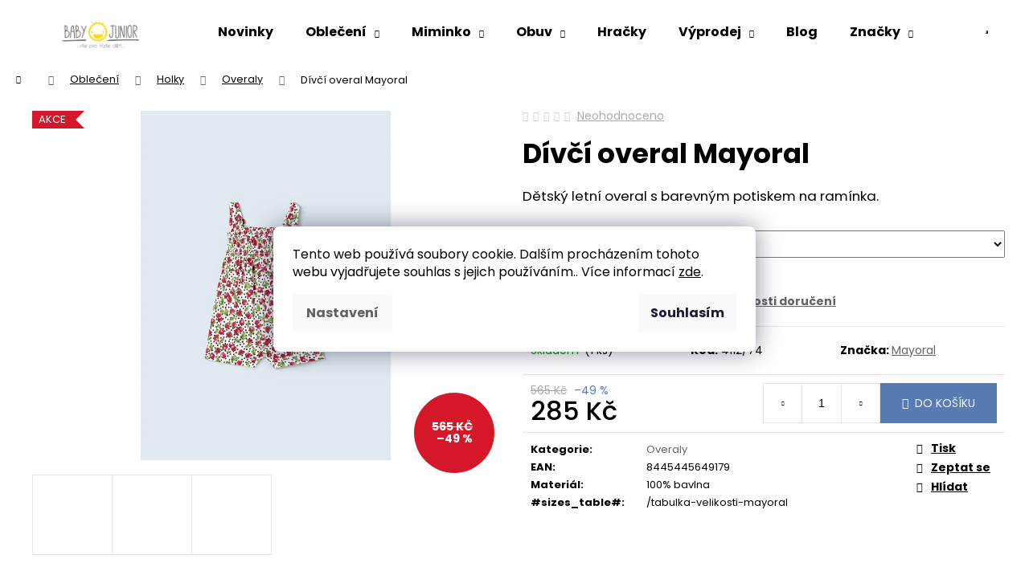

--- FILE ---
content_type: text/html; charset=utf-8
request_url: https://www.babyjuniortisnov.cz/divci-overal-mayoral-1896-37-barevny-potisk/
body_size: 28712
content:
<!doctype html><html lang="cs" dir="ltr" class="header-background-light external-fonts-loaded"><head><meta charset="utf-8" /><meta name="viewport" content="width=device-width,initial-scale=1" /><title>Dívčí overal Mayoral - babyjuniortisnov.cz</title><link rel="preconnect" href="https://cdn.myshoptet.com" /><link rel="dns-prefetch" href="https://cdn.myshoptet.com" /><link rel="preload" href="https://cdn.myshoptet.com/prj/dist/master/cms/libs/jquery/jquery-1.11.3.min.js" as="script" /><link href="https://cdn.myshoptet.com/prj/dist/master/cms/templates/frontend_templates/shared/css/font-face/poppins.css" rel="stylesheet"><link href="https://cdn.myshoptet.com/prj/dist/master/shop/dist/font-shoptet-12.css.d637f40c301981789c16.css" rel="stylesheet"><script>
dataLayer = [];
dataLayer.push({'shoptet' : {
    "pageId": 788,
    "pageType": "productDetail",
    "currency": "CZK",
    "currencyInfo": {
        "decimalSeparator": ",",
        "exchangeRate": 1,
        "priceDecimalPlaces": 2,
        "symbol": "K\u010d",
        "symbolLeft": 0,
        "thousandSeparator": " "
    },
    "language": "cs",
    "projectId": 395690,
    "product": {
        "id": 4112,
        "guid": "292b2170-c277-11ed-979e-c23895735dfc",
        "hasVariants": true,
        "codes": [
            {
                "code": "4112\/74",
                "quantity": "1",
                "stocks": [
                    {
                        "id": 1,
                        "quantity": "1"
                    }
                ]
            },
            {
                "code": "4112\/80",
                "quantity": "0",
                "stocks": [
                    {
                        "id": 1,
                        "quantity": "0"
                    }
                ]
            },
            {
                "code": "4112\/86",
                "quantity": "0",
                "stocks": [
                    {
                        "id": 1,
                        "quantity": "0"
                    }
                ]
            },
            {
                "code": "4112\/92",
                "quantity": "0",
                "stocks": [
                    {
                        "id": 1,
                        "quantity": "0"
                    }
                ]
            }
        ],
        "name": "D\u00edv\u010d\u00ed overal Mayoral",
        "appendix": "",
        "weight": 0,
        "manufacturer": "Mayoral",
        "manufacturerGuid": "1EF5333B65EA6FFAA518DA0BA3DED3EE",
        "currentCategory": "Oble\u010den\u00ed | Holky | Overaly",
        "currentCategoryGuid": "711958c4-57d6-11eb-ac23-ac1f6b0076ec",
        "defaultCategory": "Oble\u010den\u00ed | Holky | Overaly",
        "defaultCategoryGuid": "711958c4-57d6-11eb-ac23-ac1f6b0076ec",
        "currency": "CZK",
        "priceWithVat": 285
    },
    "stocks": [
        {
            "id": 1,
            "title": "Prodejna",
            "isDeliveryPoint": 1,
            "visibleOnEshop": 1
        },
        {
            "id": "ext",
            "title": "Sklad",
            "isDeliveryPoint": 0,
            "visibleOnEshop": 1
        }
    ],
    "cartInfo": {
        "id": null,
        "freeShipping": false,
        "freeShippingFrom": 800,
        "leftToFreeGift": {
            "formattedPrice": "0 K\u010d",
            "priceLeft": 0
        },
        "freeGift": false,
        "leftToFreeShipping": {
            "priceLeft": 800,
            "dependOnRegion": 0,
            "formattedPrice": "800 K\u010d"
        },
        "discountCoupon": [],
        "getNoBillingShippingPrice": {
            "withoutVat": 0,
            "vat": 0,
            "withVat": 0
        },
        "cartItems": [],
        "taxMode": "ORDINARY"
    },
    "cart": [],
    "customer": {
        "priceRatio": 1,
        "priceListId": 1,
        "groupId": null,
        "registered": false,
        "mainAccount": false
    }
}});
dataLayer.push({'cookie_consent' : {
    "marketing": "denied",
    "analytics": "denied"
}});
document.addEventListener('DOMContentLoaded', function() {
    shoptet.consent.onAccept(function(agreements) {
        if (agreements.length == 0) {
            return;
        }
        dataLayer.push({
            'cookie_consent' : {
                'marketing' : (agreements.includes(shoptet.config.cookiesConsentOptPersonalisation)
                    ? 'granted' : 'denied'),
                'analytics': (agreements.includes(shoptet.config.cookiesConsentOptAnalytics)
                    ? 'granted' : 'denied')
            },
            'event': 'cookie_consent'
        });
    });
});
</script>

<!-- Google Tag Manager -->
<script>(function(w,d,s,l,i){w[l]=w[l]||[];w[l].push({'gtm.start':
new Date().getTime(),event:'gtm.js'});var f=d.getElementsByTagName(s)[0],
j=d.createElement(s),dl=l!='dataLayer'?'&l='+l:'';j.async=true;j.src=
'https://www.googletagmanager.com/gtm.js?id='+i+dl;f.parentNode.insertBefore(j,f);
})(window,document,'script','dataLayer','GTM-MMGT5D9');</script>
<!-- End Google Tag Manager -->

<meta property="og:type" content="website"><meta property="og:site_name" content="babyjuniortisnov.cz"><meta property="og:url" content="https://www.babyjuniortisnov.cz/divci-overal-mayoral-1896-37-barevny-potisk/"><meta property="og:title" content="Dívčí overal Mayoral - babyjuniortisnov.cz"><meta name="author" content="Baby Junior Tišnov"><meta name="web_author" content="Shoptet.cz"><meta name="dcterms.rightsHolder" content="www.babyjuniortisnov.cz"><meta name="robots" content="index,follow"><meta property="og:image" content="https://cdn.myshoptet.com/usr/www.babyjuniortisnov.cz/user/shop/big/4112_divci-overal-mayoral.jpg?68fddf36"><meta property="og:description" content="Dětský letní overal s barevným potiskem na ramínka."><meta name="description" content="Dětský letní overal s barevným potiskem na ramínka."><meta property="product:price:amount" content="285"><meta property="product:price:currency" content="CZK"><style>:root {--color-primary: #636363;--color-primary-h: 0;--color-primary-s: 0%;--color-primary-l: 39%;--color-primary-hover: #636363;--color-primary-hover-h: 0;--color-primary-hover-s: 0%;--color-primary-hover-l: 39%;--color-secondary: #587bb4;--color-secondary-h: 217;--color-secondary-s: 38%;--color-secondary-l: 53%;--color-secondary-hover: #7895c4;--color-secondary-hover-h: 217;--color-secondary-hover-s: 39%;--color-secondary-hover-l: 62%;--color-tertiary: #636363;--color-tertiary-h: 0;--color-tertiary-s: 0%;--color-tertiary-l: 39%;--color-tertiary-hover: #7895c4;--color-tertiary-hover-h: 217;--color-tertiary-hover-s: 39%;--color-tertiary-hover-l: 62%;--color-header-background: #ffffff;--template-font: "Poppins";--template-headings-font: "Poppins";--header-background-url: url("[data-uri]");--cookies-notice-background: #1A1937;--cookies-notice-color: #F8FAFB;--cookies-notice-button-hover: #f5f5f5;--cookies-notice-link-hover: #27263f;--templates-update-management-preview-mode-content: "Náhled aktualizací šablony je aktivní pro váš prohlížeč."}</style>
    
    <link href="https://cdn.myshoptet.com/prj/dist/master/shop/dist/main-12.less.a712b24f4ee06168baf8.css" rel="stylesheet" />
                <link href="https://cdn.myshoptet.com/prj/dist/master/shop/dist/mobile-header-v1-12.less.b339935b08864b3ce9dc.css" rel="stylesheet" />
    
    <script>var shoptet = shoptet || {};</script>
    <script src="https://cdn.myshoptet.com/prj/dist/master/shop/dist/main-3g-header.js.05f199e7fd2450312de2.js"></script>
<!-- User include --><!-- api 427(81) html code header -->
<link rel="stylesheet" href="https://cdn.myshoptet.com/usr/api2.dklab.cz/user/documents/_doplnky/instagram/395690/2/395690_2.css" type="text/css" /><style>
        :root {
            --dklab-instagram-header-color: #000000;  
            --dklab-instagram-header-background: #DDDDDD;  
            --dklab-instagram-font-weight: 700;
            --dklab-instagram-font-size: 180%;
            --dklab-instagram-logoUrl: url(https://cdn.myshoptet.com/usr/api2.dklab.cz/user/documents/_doplnky/instagram/img/logo-cerna.png); 
            --dklab-instagram-logo-size-width: 40px;
            --dklab-instagram-logo-size-height: 40px;                        
            --dklab-instagram-hover-content: 0;                        
            --dklab-instagram-padding: 0px;                        
            --dklab-instagram-border-color: #888888;
            
        }
        </style>
<!-- api 473(125) html code header -->

                <style>
                    #order-billing-methods .radio-wrapper[data-guid="4cb730ce-9b1f-11ed-88b4-ac1f6b0076ec"]:not(.cggooglepay), #order-billing-methods .radio-wrapper[data-guid="44abaa92-7e5e-11eb-ac23-ac1f6b0076ec"]:not(.cgapplepay) {
                        display: none;
                    }
                </style>
                <script type="text/javascript">
                    document.addEventListener('DOMContentLoaded', function() {
                        if (getShoptetDataLayer('pageType') === 'billingAndShipping') {
                            
                try {
                    if (window.ApplePaySession && window.ApplePaySession.canMakePayments()) {
                        document.querySelector('#order-billing-methods .radio-wrapper[data-guid="44abaa92-7e5e-11eb-ac23-ac1f6b0076ec"]').classList.add('cgapplepay');
                    }
                } catch (err) {} 
            
                            
                const cgBaseCardPaymentMethod = {
                        type: 'CARD',
                        parameters: {
                            allowedAuthMethods: ["PAN_ONLY", "CRYPTOGRAM_3DS"],
                            allowedCardNetworks: [/*"AMEX", "DISCOVER", "INTERAC", "JCB",*/ "MASTERCARD", "VISA"]
                        }
                };
                
                function cgLoadScript(src, callback)
                {
                    var s,
                        r,
                        t;
                    r = false;
                    s = document.createElement('script');
                    s.type = 'text/javascript';
                    s.src = src;
                    s.onload = s.onreadystatechange = function() {
                        if ( !r && (!this.readyState || this.readyState == 'complete') )
                        {
                            r = true;
                            callback();
                        }
                    };
                    t = document.getElementsByTagName('script')[0];
                    t.parentNode.insertBefore(s, t);
                } 
                
                function cgGetGoogleIsReadyToPayRequest() {
                    return Object.assign(
                        {},
                        {
                            apiVersion: 2,
                            apiVersionMinor: 0
                        },
                        {
                            allowedPaymentMethods: [cgBaseCardPaymentMethod]
                        }
                    );
                }

                function onCgGooglePayLoaded() {
                    let paymentsClient = new google.payments.api.PaymentsClient({environment: 'PRODUCTION'});
                    paymentsClient.isReadyToPay(cgGetGoogleIsReadyToPayRequest()).then(function(response) {
                        if (response.result) {
                            document.querySelector('#order-billing-methods .radio-wrapper[data-guid="4cb730ce-9b1f-11ed-88b4-ac1f6b0076ec"]').classList.add('cggooglepay');	 	 	 	 	 
                        }
                    })
                    .catch(function(err) {});
                }
                
                cgLoadScript('https://pay.google.com/gp/p/js/pay.js', onCgGooglePayLoaded);
            
                        }
                    });
                </script> 
                
<!-- service 427(81) html code header -->
<link rel="stylesheet" href="https://cdn.myshoptet.com/usr/api2.dklab.cz/user/documents/_doplnky/instagram/font/instagramplus.css" type="text/css" />

<!-- service 518(170) html code header -->
<link rel="stylesheet" type="text/css" href="https://cdn.myshoptet.com/usr/302565.myshoptet.com/user/documents/assets/sizes/fv-studio-app-sizes.css?24.4.5" />
<style>
body.shoptetak-opal #myBtnTabulka_velikosti {position: relative;margin-bottom: 50px;}
</style>
<!-- project html code header -->
<meta name="google-site-verification" content="Q0r-I3R8TImChnGwNKELDmcmi0K0A0KVePEJlwWUXck" />

<style type="text/css">
	/*dark color: #df8c49*/
	:root {
  	--nav-bg-color: #ffffff;  
  }
  .homepage-texts-wrapper {
  	display: none;
  }
  /*#df8c49;*/
  #header, .navigation-in.menu {
  	background-color: var(--nav-bg-color); 
  }
  #header .site-name a img {
  	padding: 5px 0;
  }
	/* Odstraní okraje mezi navigačními ikonami v pravém horním rohu*/
  .navigation-buttons {
  	border-right-style: none;
  }
  .navigation-buttons>a {
  	border-left-style: none; 
  }
  .navigation-in ul.menu-level-2 {
    border-color: var(--nav-bg-color);
    background-color: var(--nav-bg-color);
	}
  .navigation-buttons a[data-target="search"],
  .navigation-buttons a[data-target="login"],
  .navigation-buttons a[data-target="cart"],
  .navigation-buttons a[data-target="navigation"],
  .menu-helper > ul > li > a,
  .menu-helper-visible {
  	background-color: var(--nav-bg-color);
  }
  .navigation-window-visible .navigation-buttons a[data-target="navigation"] {
  	background-color: transparent;
  	color: black;
  }
  .navigation-window-visible .navigation-buttons a[data-target="navigation"]:hover {
  	background-color: transparent;
  	color: black;
  }
  /* bily krizek pro navigaci */
  .navigation-close {
    color: black;
  }
  .navigation-close: hover {
    color: black;
    cursor: pointer;
  }
  .menu-helper > ul {
  	border-color: var(--nav-bg-color);
  }
  .navigation-in a {
  	color: black;
  }
  .navigation-in a:hover {
  	color: black;
  }
  /* Efekt zesvětlení při najetí kurzoru na navigační prvek menu */
  .navigation-in ul.menu-level-2 a:hover, 
  .navigation-in > ul > li:hover,
  .navigation-buttons a[data-target="search"]:hover,
  .navigation-buttons a[data-target="login"]:hover,
  .navigation-buttons a[data-target="cart"]:hover,
  .navigation-buttons a[data-target="navigation"]:hover,
  .menu-helper-visible:hover,
  .menu-helper > ul > li > a:hover {
  	background-color: var(--nav-bg-color);
  }
  .menu-helper > span {
  	background-color: transparent;
  }
  .next-to-carousel-banners {
  	flex-flow: row;
    gap: 10px;
  }
  .carousel-inner>.item>a>img {
  	width: unset;    
  }
  .carousel-inner>.item>a>img:hover {
  	box-shadow: rgba(100, 100, 111, 0.2) 0px 7px 29px 0px;
  }
  .carousel-inner .active,
	.carousel-inner .next {
  	display: flex;
		justify-content: center;
  }
  .carousel-inner .left {
  	left: unset;
  }
  .carousel-control {
  	width: calc((100% - 1160px) / 2);
  }
  .carousel-control.left:before,
  .carousel-control.right:before
  {
    display: none;
  }
  .carousel-inner>.item.active, .carousel-inner>.item.next.left, .carousel-inner>.item.prev.right {
  	left: unset;
  }
  .extended-banner-texts {
  	display:none;
  }
  .body-banners {
  	flex-direction: row;
  }
  /* Zruší počet dostupných produktů v kategoriích - nebyl správný*/
  .product .availability-amount {
  	display: none;
  }
  /* Zruší tlačítko Detail / Do košíku */
  .products-block > div .p .p-bottom > div .p-tools {
  	display: none;
  }
  /* Zúží blok s názvem produktu */
  .products-block > div .p .name {
    height: 40px;
	}
  /* Zruší zobrazení krátkého popisku produktu - nejsou vůbec krátké */
  .products-block > div .p .p-bottom .p-desc {
    display: none;
  }
  /* Odstraní mezeru před dostupností produktů */
  .products-block > div .p .availability {
    padding-top: 0;
	}
  .products-block .p {
  	border-style: none;
  }
  .products-block .p:hover {
  	box-shadow: rgba(100, 100, 111, 0.2) 0px 7px 29px 0px;
  }
  .siteCookies, .siteCookies__text a, .siteCookies__text a:hover {
  	color: black;
  }
  /* změní styl cookies lišty - barva pozadí*/
  .siteCookies__form {
    background-color: var(--nav-bg-color);
  }
  /* změní styl tlačítka Nastavení cookies lišty - barva tlačítka */
  .siteCookies__link {
  	background-color: #fbfaf8;
  }
  /* Změní barvu tlačítka Nastavení cookies lišty na najetí*/
  .siteCookies__link:hover {
    background-color: #f5f5f5;
    color: #636363;
  }
   /* Změní barvu písma tlačítka Nastavení cookies lišty */
  .siteCookies__link {
    color: #636363;
  }
  /* Odstraní funkci rozšíření panelu cookies po scrollování stránky dolů*/
  .siteCookies--bottom.siteCookies--scrolled {
  	background-color: var(--nav-bg-color);
  }
  /* Naformátuje stránku kontakt do dvou sloupců */
  .contacts-row {
    display: flex;
  }
  /* Upozornění se zobrazují dole místo nahoře (překrývaly lištu)*/
	.messages {
    position: fixed;
    left: 0;
    top: unset;
    right: 0;
    bottom: 0;
	}
  /* Upozornění jsou užší */
  .msg {
  	padding: 22px;
  }
  /* Banner loga v zápatí nemá velké okraje na výšku */
	.banner {
    min-height: unset;
  }
  .price-range {
  	display: none;
  }
  .flag.flag-new {
    background-color: #6eaf6f;
	}
  .flag.flag-action, .flag.flag-discount {
  	background-color: #d41829;
  }
  .flags-default .flag::before, .flags-default .flag:after {
  	height: 11px;
  }
  .columns-mobile-2 .products-block > div .flags-extra .flag {
  	float: left;
    min-width: 0;
    background-color: transparent;
    padding: 0;
  }
  .flags.flags-extra {
    left: 10%;
  }
  .flags-extra .price-standard, .flags-extra .price-save {
  	color: red;
  }
  .flags-extra .flag .price-standard, .flags-extra .flag .price-save {
  	font-size: 18px;
  }
  .p-image-wrapper .flags-extra .flag .price-standard, .p-image-wrapper .flags-extra .flag .price-save {
    color: white;
	}
  a {
  	text-decoration: underline;
    color: #636363;
  }
  .widget-parameter-wrapper .widget-parameter-value a {
    text-decoration: none;
	}
  .widget-parameter-wrapper .widget-parameter-value a:hover {
    text-decoration: underline;
	}
  #myBtnTabulka_velikosti {
  	box-shadow: none;
    border-radius: 0;
    background: none;
    color: #636363;
    width: fit-content;
    text-decoration: underline;
    padding: 0;
    margin-bottom: 0;
  }
  #myBtnTabulka_velikosti:hover {  	
    background: none;
    box-shadow: none;
  }
  #myBtnTabulka_velikosti:before {
  	content: none;
  }
  .contacts-row {
  	flex-wrap: wrap;
		gap: 20px;
  }
</style>

<!-- /User include --><link rel="shortcut icon" href="/favicon.ico" type="image/x-icon" /><link rel="canonical" href="https://www.babyjuniortisnov.cz/divci-overal-mayoral-1896-37-barevny-potisk/" />    <script>
        var _hwq = _hwq || [];
        _hwq.push(['setKey', '8D178DC9FC2BFE634B420796E8FC2AB7']);
        _hwq.push(['setTopPos', '20']);
        _hwq.push(['showWidget', '22']);
        (function() {
            var ho = document.createElement('script');
            ho.src = 'https://cz.im9.cz/direct/i/gjs.php?n=wdgt&sak=8D178DC9FC2BFE634B420796E8FC2AB7';
            var s = document.getElementsByTagName('script')[0]; s.parentNode.insertBefore(ho, s);
        })();
    </script>
<script>!function(){var t={9196:function(){!function(){var t=/\[object (Boolean|Number|String|Function|Array|Date|RegExp)\]/;function r(r){return null==r?String(r):(r=t.exec(Object.prototype.toString.call(Object(r))))?r[1].toLowerCase():"object"}function n(t,r){return Object.prototype.hasOwnProperty.call(Object(t),r)}function e(t){if(!t||"object"!=r(t)||t.nodeType||t==t.window)return!1;try{if(t.constructor&&!n(t,"constructor")&&!n(t.constructor.prototype,"isPrototypeOf"))return!1}catch(t){return!1}for(var e in t);return void 0===e||n(t,e)}function o(t,r,n){this.b=t,this.f=r||function(){},this.d=!1,this.a={},this.c=[],this.e=function(t){return{set:function(r,n){u(c(r,n),t.a)},get:function(r){return t.get(r)}}}(this),i(this,t,!n);var e=t.push,o=this;t.push=function(){var r=[].slice.call(arguments,0),n=e.apply(t,r);return i(o,r),n}}function i(t,n,o){for(t.c.push.apply(t.c,n);!1===t.d&&0<t.c.length;){if("array"==r(n=t.c.shift()))t:{var i=n,a=t.a;if("string"==r(i[0])){for(var f=i[0].split("."),s=f.pop(),p=(i=i.slice(1),0);p<f.length;p++){if(void 0===a[f[p]])break t;a=a[f[p]]}try{a[s].apply(a,i)}catch(t){}}}else if("function"==typeof n)try{n.call(t.e)}catch(t){}else{if(!e(n))continue;for(var l in n)u(c(l,n[l]),t.a)}o||(t.d=!0,t.f(t.a,n),t.d=!1)}}function c(t,r){for(var n={},e=n,o=t.split("."),i=0;i<o.length-1;i++)e=e[o[i]]={};return e[o[o.length-1]]=r,n}function u(t,o){for(var i in t)if(n(t,i)){var c=t[i];"array"==r(c)?("array"==r(o[i])||(o[i]=[]),u(c,o[i])):e(c)?(e(o[i])||(o[i]={}),u(c,o[i])):o[i]=c}}window.DataLayerHelper=o,o.prototype.get=function(t){var r=this.a;t=t.split(".");for(var n=0;n<t.length;n++){if(void 0===r[t[n]])return;r=r[t[n]]}return r},o.prototype.flatten=function(){this.b.splice(0,this.b.length),this.b[0]={},u(this.a,this.b[0])}}()}},r={};function n(e){var o=r[e];if(void 0!==o)return o.exports;var i=r[e]={exports:{}};return t[e](i,i.exports,n),i.exports}n.n=function(t){var r=t&&t.__esModule?function(){return t.default}:function(){return t};return n.d(r,{a:r}),r},n.d=function(t,r){for(var e in r)n.o(r,e)&&!n.o(t,e)&&Object.defineProperty(t,e,{enumerable:!0,get:r[e]})},n.o=function(t,r){return Object.prototype.hasOwnProperty.call(t,r)},function(){"use strict";n(9196)}()}();</script>    <!-- Global site tag (gtag.js) - Google Analytics -->
    <script async src="https://www.googletagmanager.com/gtag/js?id=G-MR9NMH5KE3"></script>
    <script>
        
        window.dataLayer = window.dataLayer || [];
        function gtag(){dataLayer.push(arguments);}
        

                    console.debug('default consent data');

            gtag('consent', 'default', {"ad_storage":"denied","analytics_storage":"denied","ad_user_data":"denied","ad_personalization":"denied","wait_for_update":500});
            dataLayer.push({
                'event': 'default_consent'
            });
        
        gtag('js', new Date());

        
                gtag('config', 'G-MR9NMH5KE3', {"groups":"GA4","send_page_view":false,"content_group":"productDetail","currency":"CZK","page_language":"cs"});
        
                gtag('config', 'AW-408808233', {"allow_enhanced_conversions":true});
        
        
        
        
        
                    gtag('event', 'page_view', {"send_to":"GA4","page_language":"cs","content_group":"productDetail","currency":"CZK"});
        
                gtag('set', 'currency', 'CZK');

        gtag('event', 'view_item', {
            "send_to": "UA",
            "items": [
                {
                    "id": "4112\/74",
                    "name": "D\u00edv\u010d\u00ed overal Mayoral",
                    "category": "Oble\u010den\u00ed \/ Holky \/ Overaly",
                                        "brand": "Mayoral",
                                                            "variant": "Velikost: 74",
                                        "price": 235.54
                }
            ]
        });
        
        
        
        
        
                    gtag('event', 'view_item', {"send_to":"GA4","page_language":"cs","content_group":"productDetail","value":235.53999999999999,"currency":"CZK","items":[{"item_id":"4112\/74","item_name":"D\u00edv\u010d\u00ed overal Mayoral","item_brand":"Mayoral","item_category":"Oble\u010den\u00ed","item_category2":"Holky","item_category3":"Overaly","item_variant":"4112\/74~Velikost: 74","price":235.53999999999999,"quantity":1,"index":0}]});
        
        
        
        
        
        
        
        document.addEventListener('DOMContentLoaded', function() {
            if (typeof shoptet.tracking !== 'undefined') {
                for (var id in shoptet.tracking.bannersList) {
                    gtag('event', 'view_promotion', {
                        "send_to": "UA",
                        "promotions": [
                            {
                                "id": shoptet.tracking.bannersList[id].id,
                                "name": shoptet.tracking.bannersList[id].name,
                                "position": shoptet.tracking.bannersList[id].position
                            }
                        ]
                    });
                }
            }

            shoptet.consent.onAccept(function(agreements) {
                if (agreements.length !== 0) {
                    console.debug('gtag consent accept');
                    var gtagConsentPayload =  {
                        'ad_storage': agreements.includes(shoptet.config.cookiesConsentOptPersonalisation)
                            ? 'granted' : 'denied',
                        'analytics_storage': agreements.includes(shoptet.config.cookiesConsentOptAnalytics)
                            ? 'granted' : 'denied',
                                                                                                'ad_user_data': agreements.includes(shoptet.config.cookiesConsentOptPersonalisation)
                            ? 'granted' : 'denied',
                        'ad_personalization': agreements.includes(shoptet.config.cookiesConsentOptPersonalisation)
                            ? 'granted' : 'denied',
                        };
                    console.debug('update consent data', gtagConsentPayload);
                    gtag('consent', 'update', gtagConsentPayload);
                    dataLayer.push(
                        { 'event': 'update_consent' }
                    );
                }
            });
        });
    </script>
<script>
    (function(t, r, a, c, k, i, n, g) { t['ROIDataObject'] = k;
    t[k]=t[k]||function(){ (t[k].q=t[k].q||[]).push(arguments) },t[k].c=i;n=r.createElement(a),
    g=r.getElementsByTagName(a)[0];n.async=1;n.src=c;g.parentNode.insertBefore(n,g)
    })(window, document, 'script', '//www.heureka.cz/ocm/sdk.js?source=shoptet&version=2&page=product_detail', 'heureka', 'cz');

    heureka('set_user_consent', 0);
</script>
</head><body class="desktop id-788 in-overaly-2 template-12 type-product type-detail one-column-body columns-mobile-2 columns-3 ums_forms_redesign--off ums_a11y_category_page--on ums_discussion_rating_forms--off ums_flags_display_unification--on ums_a11y_login--on mobile-header-version-1"><noscript>
    <style>
        #header {
            padding-top: 0;
            position: relative !important;
            top: 0;
        }
        .header-navigation {
            position: relative !important;
        }
        .overall-wrapper {
            margin: 0 !important;
        }
        body:not(.ready) {
            visibility: visible !important;
        }
    </style>
    <div class="no-javascript">
        <div class="no-javascript__title">Musíte změnit nastavení vašeho prohlížeče</div>
        <div class="no-javascript__text">Podívejte se na: <a href="https://www.google.com/support/bin/answer.py?answer=23852">Jak povolit JavaScript ve vašem prohlížeči</a>.</div>
        <div class="no-javascript__text">Pokud používáte software na blokování reklam, může být nutné povolit JavaScript z této stránky.</div>
        <div class="no-javascript__text">Děkujeme.</div>
    </div>
</noscript>

        <div id="fb-root"></div>
        <script>
            window.fbAsyncInit = function() {
                FB.init({
                    autoLogAppEvents : true,
                    xfbml            : true,
                    version          : 'v24.0'
                });
            };
        </script>
        <script async defer crossorigin="anonymous" src="https://connect.facebook.net/cs_CZ/sdk.js#xfbml=1&version=v24.0"></script>
<!-- Google Tag Manager (noscript) -->
<noscript><iframe src="https://www.googletagmanager.com/ns.html?id=GTM-MMGT5D9"
height="0" width="0" style="display:none;visibility:hidden"></iframe></noscript>
<!-- End Google Tag Manager (noscript) -->

    <div class="siteCookies siteCookies--center siteCookies--dark js-siteCookies" role="dialog" data-testid="cookiesPopup" data-nosnippet>
        <div class="siteCookies__form">
            <div class="siteCookies__content">
                <div class="siteCookies__text">
                    Tento web používá soubory cookie. Dalším procházením tohoto webu vyjadřujete souhlas s jejich používáním.. Více informací <a href="http://www.baby-junior.cz/podminky-ochrany-osobnich-udaju/" target="\">zde</a>.
                </div>
                <p class="siteCookies__links">
                    <button class="siteCookies__link js-cookies-settings" aria-label="Nastavení cookies" data-testid="cookiesSettings">Nastavení</button>
                </p>
            </div>
            <div class="siteCookies__buttonWrap">
                                <button class="siteCookies__button js-cookiesConsentSubmit" value="all" aria-label="Přijmout cookies" data-testid="buttonCookiesAccept">Souhlasím</button>
            </div>
        </div>
        <script>
            document.addEventListener("DOMContentLoaded", () => {
                const siteCookies = document.querySelector('.js-siteCookies');
                document.addEventListener("scroll", shoptet.common.throttle(() => {
                    const st = document.documentElement.scrollTop;
                    if (st > 1) {
                        siteCookies.classList.add('siteCookies--scrolled');
                    } else {
                        siteCookies.classList.remove('siteCookies--scrolled');
                    }
                }, 100));
            });
        </script>
    </div>
<a href="#content" class="skip-link sr-only">Přejít na obsah</a><div class="overall-wrapper">
    <div class="user-action">
                        <dialog id="login" class="dialog dialog--modal dialog--fullscreen js-dialog--modal" aria-labelledby="loginHeading">
        <div class="dialog__close dialog__close--arrow">
                        <button type="button" class="btn toggle-window-arr" data-dialog-close data-testid="backToShop">Zpět <span>do obchodu</span></button>
            </div>
        <div class="dialog__wrapper">
            <div class="dialog__content dialog__content--form">
                <div class="dialog__header">
                    <h2 id="loginHeading" class="dialog__heading dialog__heading--login">Přihlášení k vašemu účtu</h2>
                </div>
                <div id="customerLogin" class="dialog__body">
                    <form action="/action/Customer/Login/" method="post" id="formLoginIncluded" class="csrf-enabled formLogin" data-testid="formLogin"><input type="hidden" name="referer" value="" /><div class="form-group"><div class="input-wrapper email js-validated-element-wrapper no-label"><input type="email" name="email" class="form-control" autofocus placeholder="E-mailová adresa (např. jan@novak.cz)" data-testid="inputEmail" autocomplete="email" required /></div></div><div class="form-group"><div class="input-wrapper password js-validated-element-wrapper no-label"><input type="password" name="password" class="form-control" placeholder="Heslo" data-testid="inputPassword" autocomplete="current-password" required /><span class="no-display">Nemůžete vyplnit toto pole</span><input type="text" name="surname" value="" class="no-display" /></div></div><div class="form-group"><div class="login-wrapper"><button type="submit" class="btn btn-secondary btn-text btn-login" data-testid="buttonSubmit">Přihlásit se</button><div class="password-helper"><a href="/registrace/" data-testid="signup" rel="nofollow">Nová registrace</a><a href="/klient/zapomenute-heslo/" rel="nofollow">Zapomenuté heslo</a></div></div></div></form>
                </div>
            </div>
        </div>
    </dialog>
            </div>
<header id="header"><div class="container navigation-wrapper"><div class="site-name"><a href="/" data-testid="linkWebsiteLogo"><img src="https://cdn.myshoptet.com/usr/www.babyjuniortisnov.cz/user/logos/logo_web_300x105b(4).png" alt="Baby Junior Tišnov" fetchpriority="low" /></a></div><nav id="navigation" aria-label="Hlavní menu" data-collapsible="true"><div class="navigation-in menu"><ul class="menu-level-1" role="menubar" data-testid="headerMenuItems"><li class="menu-item-1302" role="none"><a href="/novinky/" data-testid="headerMenuItem" role="menuitem" aria-expanded="false"><b>Novinky</b></a></li>
<li class="menu-item-725 ext" role="none"><a href="/detske-obleceni/" data-testid="headerMenuItem" role="menuitem" aria-haspopup="true" aria-expanded="false"><b>Oblečení</b><span class="submenu-arrow"></span></a><ul class="menu-level-2" aria-label="Oblečení" tabindex="-1" role="menu"><li class="menu-item-938" role="none"><a href="/holky/" data-image="https://cdn.myshoptet.com/usr/www.babyjuniortisnov.cz/user/categories/thumb/moda-pro-holky-1.jpg" data-testid="headerMenuItem" role="menuitem"><span>Holky</span></a>
                        </li><li class="menu-item-728" role="none"><a href="/kluci/" data-image="https://cdn.myshoptet.com/usr/www.babyjuniortisnov.cz/user/categories/thumb/moda-pro-kluky.jpg" data-testid="headerMenuItem" role="menuitem"><span>Kluci</span></a>
                        </li><li class="menu-item-989" role="none"><a href="/miminka/" data-image="https://cdn.myshoptet.com/usr/www.babyjuniortisnov.cz/user/categories/thumb/moda-pro-miminka-1.jpg" data-testid="headerMenuItem" role="menuitem"><span>Miminko</span></a>
                        </li><li class="menu-item-1241" role="none"><a href="/vanoce/" data-image="https://cdn.myshoptet.com/usr/www.babyjuniortisnov.cz/user/categories/thumb/detska_moda_vanoce.jpg" data-testid="headerMenuItem" role="menuitem"><span>🎄 Vánoce 🎄</span></a>
                        </li></ul></li>
<li class="menu-item-764 ext" role="none"><a href="/vybava-pro-miminko/" data-testid="headerMenuItem" role="menuitem" aria-haspopup="true" aria-expanded="false"><b>Miminko</b><span class="submenu-arrow"></span></a><ul class="menu-level-2" aria-label="Miminko" tabindex="-1" role="menu"><li class="menu-item-998" role="none"><a href="/kousatka/" data-image="https://cdn.myshoptet.com/usr/www.babyjuniortisnov.cz/user/categories/thumb/kousatko.jpg" data-testid="headerMenuItem" role="menuitem"><span>Dudlíky, kousátka</span></a>
                        </li><li class="menu-item-1007" role="none"><a href="/hygienickepotreby/" data-image="https://cdn.myshoptet.com/usr/www.babyjuniortisnov.cz/user/categories/thumb/hrebinek.jpg" data-testid="headerMenuItem" role="menuitem"><span>Hygienické potřeby</span></a>
                        </li><li class="menu-item-911" role="none"><a href="/hrnky-pitka/" data-image="https://cdn.myshoptet.com/usr/www.babyjuniortisnov.cz/user/categories/thumb/pitk.jpg" data-testid="headerMenuItem" role="menuitem"><span>Dětské hrnky a pítka</span></a>
                        </li><li class="menu-item-995" role="none"><a href="/plenkove-dorty/" data-image="https://cdn.myshoptet.com/usr/www.babyjuniortisnov.cz/user/categories/thumb/dorty.jpg" data-testid="headerMenuItem" role="menuitem"><span>Plenkové dorty</span></a>
                        </li><li class="menu-item-1097" role="none"><a href="/deky-puffa/" data-image="https://cdn.myshoptet.com/usr/www.babyjuniortisnov.cz/user/categories/thumb/eshop-1-2.jpg" data-testid="headerMenuItem" role="menuitem"><span>Ručně pletené deky PUFFA</span></a>
                        </li><li class="menu-item-1004" role="none"><a href="/zavinovacky/" data-image="https://cdn.myshoptet.com/usr/www.babyjuniortisnov.cz/user/categories/thumb/zavinovacka.jpg" data-testid="headerMenuItem" role="menuitem"><span>Zavinovačky</span></a>
                        </li><li class="menu-item-782" role="none"><a href="/vybava-do-pokojicku/" data-image="https://cdn.myshoptet.com/usr/www.babyjuniortisnov.cz/user/categories/thumb/postylka.jpg" data-testid="headerMenuItem" role="menuitem"><span>Výbava do pokojíčku</span></a>
                        </li><li class="menu-item-1067" role="none"><a href="/pleny/" data-image="https://cdn.myshoptet.com/usr/www.babyjuniortisnov.cz/user/categories/thumb/a08b32dcef9069b234136524a68ee1b6--mmf400x400.jpg" data-testid="headerMenuItem" role="menuitem"><span>Pleny</span></a>
                        </li><li class="menu-item-1055" role="none"><a href="/deky/" data-image="https://cdn.myshoptet.com/usr/www.babyjuniortisnov.cz/user/categories/thumb/deky.jpg" data-testid="headerMenuItem" role="menuitem"><span>Deky</span></a>
                        </li></ul></li>
<li class="menu-item-890 ext" role="none"><a href="/detska-obuv/" data-testid="headerMenuItem" role="menuitem" aria-haspopup="true" aria-expanded="false"><b>Obuv</b><span class="submenu-arrow"></span></a><ul class="menu-level-2" aria-label="Obuv" tabindex="-1" role="menu"><li class="menu-item-893" role="none"><a href="/holky_boty/" data-image="https://cdn.myshoptet.com/usr/www.babyjuniortisnov.cz/user/categories/thumb/divciboty.jpg" data-testid="headerMenuItem" role="menuitem"><span>Holky</span></a>
                        </li><li class="menu-item-896" role="none"><a href="/kluci-boty/" data-image="https://cdn.myshoptet.com/usr/www.babyjuniortisnov.cz/user/categories/thumb/kluci_boty.jpg" data-testid="headerMenuItem" role="menuitem"><span>Kluci</span></a>
                        </li><li class="menu-item-1155" role="none"><a href="/kozene-capacky/" data-image="https://cdn.myshoptet.com/usr/www.babyjuniortisnov.cz/user/categories/thumb/owl-pink.png" data-testid="headerMenuItem" role="menuitem"><span>Kožené capáčky</span></a>
                        </li><li class="menu-item-1299" role="none"><a href="/backurky/" data-image="https://cdn.myshoptet.com/usr/www.babyjuniortisnov.cz/user/categories/thumb/cap____ky-2.png" data-testid="headerMenuItem" role="menuitem"><span>Bačkůrky</span></a>
                        </li></ul></li>
<li class="menu-item-926" role="none"><a href="/hracky/" data-testid="headerMenuItem" role="menuitem" aria-expanded="false"><b>Hračky</b></a></li>
<li class="menu-item-1228 ext" role="none"><a href="/vyprodej/" data-testid="headerMenuItem" role="menuitem" aria-haspopup="true" aria-expanded="false"><b>Výprodej</b><span class="submenu-arrow"></span></a><ul class="menu-level-2" aria-label="Výprodej" tabindex="-1" role="menu"><li class="menu-item-1334" role="none"><a href="/holky-2/" data-image="https://cdn.myshoptet.com/usr/www.babyjuniortisnov.cz/user/categories/thumb/moda-pro-holky.jpg" data-testid="headerMenuItem" role="menuitem"><span>Holky</span></a>
                        </li><li class="menu-item-1331" role="none"><a href="/kluci-2/" data-image="https://cdn.myshoptet.com/usr/www.babyjuniortisnov.cz/user/categories/thumb/kluci.jpg" data-testid="headerMenuItem" role="menuitem"><span>Kluci</span></a>
                        </li><li class="menu-item-1337" role="none"><a href="/miminko/" data-image="https://cdn.myshoptet.com/usr/www.babyjuniortisnov.cz/user/categories/thumb/moda-pro-miminka.jpg" data-testid="headerMenuItem" role="menuitem"><span>Miminko</span></a>
                        </li></ul></li>
<li class="menu-item-1319" role="none"><a href="/blog/" data-testid="headerMenuItem" role="menuitem" aria-expanded="false"><b>Blog</b></a></li>
<li class="ext" id="nav-manufacturers" role="none"><a href="https://www.babyjuniortisnov.cz/znacka/" data-testid="brandsText" role="menuitem"><b>Značky</b><span class="submenu-arrow"></span></a><ul class="menu-level-2" role="menu"><li role="none"><a href="/znacka/akuku/" data-testid="brandName" role="menuitem"><span>AKUKU</span></a></li><li role="none"><a href="/znacka/arex/" data-testid="brandName" role="menuitem"><span>AREX</span></a></li><li role="none"><a href="/znacka/baby-junior/" data-testid="brandName" role="menuitem"><span>Baby - Junior</span></a></li><li role="none"><a href="/znacka/baby-service/" data-testid="brandName" role="menuitem"><span>Baby service</span></a></li><li role="none"><a href="/znacka/babyono/" data-testid="brandName" role="menuitem"><span>Babyono</span></a></li><li role="none"><a href="/znacka/bellisima/" data-testid="brandName" role="menuitem"><span>Bellisima</span></a></li><li role="none"><a href="/znacka/bibs/" data-testid="brandName" role="menuitem"><span>BIBS</span></a></li><li role="none"><a href="/znacka/boboli/" data-testid="brandName" role="menuitem"><span>Boboli</span></a></li><li role="none"><a href="/znacka/bright-starts/" data-testid="brandName" role="menuitem"><span>Bright Starts</span></a></li><li role="none"><a href="/znacka/cornette/" data-testid="brandName" role="menuitem"><span>Cornette</span></a></li><li role="none"><a href="/znacka/darland/" data-testid="brandName" role="menuitem"><span>Darland</span></a></li><li role="none"><a href="/znacka/dirkje/" data-testid="brandName" role="menuitem"><span>Dirkje</span></a></li><li role="none"><a href="/znacka/djeco/" data-testid="brandName" role="menuitem"><span>Djeco</span></a></li><li role="none"><a href="/znacka/emy-bimba/" data-testid="brandName" role="menuitem"><span>Emy Bimba</span></a></li><li role="none"><a href="/znacka/esito/" data-testid="brandName" role="menuitem"><span>Esito</span></a></li><li role="none"><a href="/znacka/ewers/" data-testid="brandName" role="menuitem"><span>Ewers</span></a></li><li role="none"><a href="/znacka/fantom/" data-testid="brandName" role="menuitem"><span>Fantom</span></a></li><li role="none"><a href="/znacka/gmini/" data-testid="brandName" role="menuitem"><span>Gmini</span></a></li><li role="none"><a href="/znacka/hippokids/" data-testid="brandName" role="menuitem"><span>Hippokids</span></a></li><li role="none"><a href="/znacka/hopi-hop/" data-testid="brandName" role="menuitem"><span>Hopi Hop</span></a></li><li role="none"><a href="/znacka/chicco/" data-testid="brandName" role="menuitem"><span>Chicco</span></a></li><li role="none"><a href="/znacka/jacky/" data-testid="brandName" role="menuitem"><span>Jacky</span></a></li><li role="none"><a href="/znacka/japitex/" data-testid="brandName" role="menuitem"><span>Japitex</span></a></li><li role="none"><a href="/znacka/kidpro/" data-testid="brandName" role="menuitem"><span>KidPro</span></a></li><li role="none"><a href="/znacka/killtec/" data-testid="brandName" role="menuitem"><span>Killtec</span></a></li><li role="none"><a href="/znacka/koko-noko/" data-testid="brandName" role="menuitem"><span>Koko Noko</span></a></li><li role="none"><a href="/znacka/little-dutch/" data-testid="brandName" role="menuitem"><span>Little Dutch</span></a></li><li role="none"><a href="/znacka/losan/" data-testid="brandName" role="menuitem"><span>Losan</span></a></li><li role="none"><a href="/znacka/lumima/" data-testid="brandName" role="menuitem"><span>Lumima</span></a></li><li role="none"><a href="/znacka/malfini/" data-testid="brandName" role="menuitem"><span>Malfini</span></a></li><li role="none"><a href="/znacka/marika/" data-testid="brandName" role="menuitem"><span>Marika</span></a></li><li role="none"><a href="/znacka/mashle/" data-testid="brandName" role="menuitem"><span>Mashle</span></a></li><li role="none"><a href="/znacka/maximo/" data-testid="brandName" role="menuitem"><span>Maximo</span></a></li><li role="none"><a href="/znacka/mayoral/" data-testid="brandName" role="menuitem"><span>Mayoral</span></a></li><li role="none"><a href="/znacka/moulin-roty/" data-testid="brandName" role="menuitem"><span>Moulin Roty</span></a></li><li role="none"><a href="/znacka/no-way-monday/" data-testid="brandName" role="menuitem"><span>No Way Monday</span></a></li><li role="none"><a href="/znacka/outlast/" data-testid="brandName" role="menuitem"><span>Outlast</span></a></li><li role="none"><a href="/znacka/petite-mars/" data-testid="brandName" role="menuitem"><span>Petite&amp;Mars</span></a></li><li role="none"><a href="/znacka/profibaby/" data-testid="brandName" role="menuitem"><span>Profibaby</span></a></li><li role="none"><a href="/znacka/salt-and-pepper/" data-testid="brandName" role="menuitem"><span>Salt and Pepper</span></a></li><li role="none"><a href="/znacka/sam-73/" data-testid="brandName" role="menuitem"><span>SAM 73</span></a></li><li role="none"><a href="/znacka/taro/" data-testid="brandName" role="menuitem"><span>Taro</span></a></li><li role="none"><a href="/znacka/topo/" data-testid="brandName" role="menuitem"><span>Topo</span></a></li><li role="none"><a href="/znacka/voxx/" data-testid="brandName" role="menuitem"><span>Voxx</span></a></li><li role="none"><a href="/znacka/xkko/" data-testid="brandName" role="menuitem"><span>Xkko</span></a></li></ul>
</li></ul>
    <ul class="navigationActions" role="menu">
                            <li role="none">
                                    <a href="/login/?backTo=%2Fdivci-overal-mayoral-1896-37-barevny-potisk%2F" rel="nofollow" data-testid="signin" role="menuitem"><span>Přihlášení</span></a>
                            </li>
                        </ul>
</div><span class="navigation-close"></span></nav><div class="menu-helper" data-testid="hamburgerMenu"><span>Více</span></div>

    <div class="navigation-buttons">
                <a href="#" class="toggle-window" data-target="search" data-testid="linkSearchIcon"><span class="sr-only">Hledat</span></a>
                    
        <button class="top-nav-button top-nav-button-login" type="button" data-dialog-id="login" aria-haspopup="dialog" aria-controls="login" data-testid="signin">
            <span class="sr-only">Přihlášení</span>
        </button>
                    <a href="/kosik/" class="toggle-window cart-count" data-target="cart" data-testid="headerCart" rel="nofollow" aria-haspopup="dialog" aria-expanded="false" aria-controls="cart-widget"><span class="sr-only">Nákupní košík</span></a>
        <a href="#" class="toggle-window" data-target="navigation" data-testid="hamburgerMenu"><span class="sr-only">Menu</span></a>
    </div>

</div></header><!-- / header -->


<div id="content-wrapper" class="container_resetted content-wrapper">
    
                                <div class="breadcrumbs navigation-home-icon-wrapper" itemscope itemtype="https://schema.org/BreadcrumbList">
                                                                            <span id="navigation-first" data-basetitle="Baby Junior Tišnov" itemprop="itemListElement" itemscope itemtype="https://schema.org/ListItem">
                <a href="/" itemprop="item" class="navigation-home-icon"><span class="sr-only" itemprop="name">Domů</span></a>
                <span class="navigation-bullet">/</span>
                <meta itemprop="position" content="1" />
            </span>
                                <span id="navigation-1" itemprop="itemListElement" itemscope itemtype="https://schema.org/ListItem">
                <a href="/detske-obleceni/" itemprop="item" data-testid="breadcrumbsSecondLevel"><span itemprop="name">Oblečení</span></a>
                <span class="navigation-bullet">/</span>
                <meta itemprop="position" content="2" />
            </span>
                                <span id="navigation-2" itemprop="itemListElement" itemscope itemtype="https://schema.org/ListItem">
                <a href="/holky/" itemprop="item" data-testid="breadcrumbsSecondLevel"><span itemprop="name">Holky</span></a>
                <span class="navigation-bullet">/</span>
                <meta itemprop="position" content="3" />
            </span>
                                <span id="navigation-3" itemprop="itemListElement" itemscope itemtype="https://schema.org/ListItem">
                <a href="/overaly-2/" itemprop="item" data-testid="breadcrumbsSecondLevel"><span itemprop="name">Overaly</span></a>
                <span class="navigation-bullet">/</span>
                <meta itemprop="position" content="4" />
            </span>
                                            <span id="navigation-4" itemprop="itemListElement" itemscope itemtype="https://schema.org/ListItem" data-testid="breadcrumbsLastLevel">
                <meta itemprop="item" content="https://www.babyjuniortisnov.cz/divci-overal-mayoral-1896-37-barevny-potisk/" />
                <meta itemprop="position" content="5" />
                <span itemprop="name" data-title="Dívčí overal Mayoral">Dívčí overal Mayoral <span class="appendix"></span></span>
            </span>
            </div>
            
    <div class="content-wrapper-in">
                <main id="content" class="content wide">
                                                        <script>
            
            var shoptet = shoptet || {};
            shoptet.variantsUnavailable = shoptet.variantsUnavailable || {};
            
            shoptet.variantsUnavailable.availableVariantsResource = ["5-170"]
        </script>
                                        
<div class="p-detail" itemscope itemtype="https://schema.org/Product">

    
    <meta itemprop="name" content="Dívčí overal Mayoral" />
    <meta itemprop="category" content="Úvodní stránka &gt; Oblečení &gt; Holky &gt; Overaly &gt; Dívčí overal Mayoral" />
    <meta itemprop="url" content="https://www.babyjuniortisnov.cz/divci-overal-mayoral-1896-37-barevny-potisk/" />
    <meta itemprop="image" content="https://cdn.myshoptet.com/usr/www.babyjuniortisnov.cz/user/shop/big/4112_divci-overal-mayoral.jpg?68fddf36" />
            <meta itemprop="description" content="Dětský letní overal s barevným potiskem na ramínka." />
                <span class="js-hidden" itemprop="manufacturer" itemscope itemtype="https://schema.org/Organization">
            <meta itemprop="name" content="Mayoral" />
        </span>
        <span class="js-hidden" itemprop="brand" itemscope itemtype="https://schema.org/Brand">
            <meta itemprop="name" content="Mayoral" />
        </span>
                            <meta itemprop="gtin13" content="8445445649179" />                    <meta itemprop="gtin13" content="8445445649186" />                    <meta itemprop="gtin13" content="8445445649193" />                    <meta itemprop="gtin13" content="8445445649209" />            
        <div class="p-detail-inner">

        <div class="p-data-wrapper">
            <div class="p-detail-inner-header">
                            <div class="stars-wrapper">
            
<span class="stars star-list">
                                                <a class="star star-off show-tooltip show-ratings" title="    Hodnocení:
            Neohodnoceno    "
                   href="#ratingTab" data-toggle="tab" data-external="1" data-force-scroll="1"></a>
                    
                                                <a class="star star-off show-tooltip show-ratings" title="    Hodnocení:
            Neohodnoceno    "
                   href="#ratingTab" data-toggle="tab" data-external="1" data-force-scroll="1"></a>
                    
                                                <a class="star star-off show-tooltip show-ratings" title="    Hodnocení:
            Neohodnoceno    "
                   href="#ratingTab" data-toggle="tab" data-external="1" data-force-scroll="1"></a>
                    
                                                <a class="star star-off show-tooltip show-ratings" title="    Hodnocení:
            Neohodnoceno    "
                   href="#ratingTab" data-toggle="tab" data-external="1" data-force-scroll="1"></a>
                    
                                                <a class="star star-off show-tooltip show-ratings" title="    Hodnocení:
            Neohodnoceno    "
                   href="#ratingTab" data-toggle="tab" data-external="1" data-force-scroll="1"></a>
                    
    </span>
            <a class="stars-label" href="#ratingTab" data-toggle="tab" data-external="1" data-force-scroll="1">
                                Neohodnoceno                    </a>
        </div>
                    <h1>
                      Dívčí overal Mayoral                </h1>
            </div>

                            <div class="p-short-description" data-testid="productCardShortDescr">
                    <p>Dětský letní overal s barevným potiskem na ramínka.</p>
                </div>
            

            <form action="/action/Cart/addCartItem/" method="post" id="product-detail-form" class="pr-action csrf-enabled" data-testid="formProduct">
                <meta itemprop="productID" content="4112" /><meta itemprop="identifier" content="292b2170-c277-11ed-979e-c23895735dfc" /><span itemprop="offers" itemscope itemtype="https://schema.org/Offer"><meta itemprop="sku" content="4112/74" /><link itemprop="availability" href="https://schema.org/InStock" /><meta itemprop="url" content="https://www.babyjuniortisnov.cz/divci-overal-mayoral-1896-37-barevny-potisk/" /><meta itemprop="price" content="285.00" /><meta itemprop="priceCurrency" content="CZK" /><link itemprop="itemCondition" href="https://schema.org/NewCondition" /></span><input type="hidden" name="productId" value="4112" /><input type="hidden" name="priceId" value="20057" /><input type="hidden" name="language" value="cs" />

                <div class="p-variants-block">
                                    <table class="detail-parameters">
                        <tbody>
                                                                                <script>
    shoptet.variantsSplit = shoptet.variantsSplit || {};
    shoptet.variantsSplit.necessaryVariantData = {"5-170":{"name":"D\u00edv\u010d\u00ed overal Mayoral","isNotSoldOut":true,"zeroPrice":0,"id":20057,"code":"4112\/74","price":"285 K\u010d","standardPrice":"565 K\u010d","actionPriceActive":1,"priceUnformatted":285,"variantImage":{"detail":"https:\/\/cdn.myshoptet.com\/usr\/www.babyjuniortisnov.cz\/user\/shop\/detail\/4112_divci-overal-mayoral.jpg?68fddf36","detail_small":"https:\/\/cdn.myshoptet.com\/usr\/www.babyjuniortisnov.cz\/user\/shop\/detail_small\/4112_divci-overal-mayoral.jpg?68fddf36","cart":"https:\/\/cdn.myshoptet.com\/usr\/www.babyjuniortisnov.cz\/user\/shop\/related\/4112_divci-overal-mayoral.jpg?68fddf36","big":"https:\/\/cdn.myshoptet.com\/usr\/www.babyjuniortisnov.cz\/user\/shop\/big\/4112_divci-overal-mayoral.jpg?68fddf36"},"freeShipping":0,"freeBilling":0,"decimalCount":0,"availabilityName":"Skladem","availabilityColor":"#009901","minimumAmount":1,"maximumAmount":9999}};
</script>
                                                            <tr class="variant-list variant-not-chosen-anchor">
                                    <th>
                                            Velikost
                                    </th>
                                    <td>
                                                                                    <select name="parameterValueId[5]" class="hidden-split-parameter parameter-id-5" id="parameter-id-5" data-parameter-id="5" data-parameter-name="Velikost" data-testid="selectVariant_5"><option value="170" selected="selected" data-preselected="true" data-index="1">74</option></select>
                                                                            </td>
                                </tr>
                                                        <tr>
                                <td colspan="2">
                                    <div id="jsUnavailableCombinationMessage" class="no-display">
    Zvolená varianta není k dispozici. <a href="#" id="jsSplitVariantsReset">Reset vybraných parametrů</a>.
</div>
                                </td>
                            </tr>
                        
                        
                                                                            <tr>
                                <th colspan="2">
                                    <span class="delivery-time-label">Můžeme doručit do:</span>
                                                            <div class="delivery-time" data-testid="deliveryTime">
                                        <div class="delivery-time" data-testid="deliveryTime">
                <span>
            30.1.2026
        </span>
    </div>
                            </div>
                                                                                        <a href="/divci-overal-mayoral-1896-37-barevny-potisk:moznosti-dopravy/" class="shipping-options">Možnosti doručení</a>
                                                                    </th>
                            </tr>
                                                                        </tbody>
                    </table>
                            </div>



            <div class="p-basic-info-block">
                <div class="block">
                                                            

            
    <span class="availability-label" style="color: #009901" data-testid="labelAvailability">
                    Skladem            </span>
        <span class="availability-amount" data-testid="numberAvailabilityAmount">(1&nbsp;ks)</span>

                                    </div>
                <div class="block">
                                            <span class="p-code">
        <span class="p-code-label">Kód:</span>
                                    <span>4112/74</span>
                        </span>
                </div>
                <div class="block">
                                                                <span class="p-manufacturer-label">Značka: </span> <a href="/znacka/mayoral/" data-testid="productCardBrandName">Mayoral</a>
                                    </div>
            </div>

                                        
            <div class="p-to-cart-block">
                            <div class="p-final-price-wrapper">
                        <span class="price-standard">
                                            <span>565 Kč</span>
                        </span>
                        <span class="price-save">
            
                         &ndash;49 %
                </span>
                    <strong class="price-final price-action" data-testid="productCardPrice">
            <span class="price-final-holder">
                285 Kč
    

        </span>
    </strong>
                                            <span class="price-measure">
                    
                        </span>
                    
                </div>
                            <div class="p-add-to-cart-wrapper">
                                <div class="add-to-cart" data-testid="divAddToCart">
                
<span class="quantity">
    <span
        class="increase-tooltip js-increase-tooltip"
        data-trigger="manual"
        data-container="body"
        data-original-title="Není možné zakoupit více než 9999 ks."
        aria-hidden="true"
        role="tooltip"
        data-testid="tooltip">
    </span>

    <span
        class="decrease-tooltip js-decrease-tooltip"
        data-trigger="manual"
        data-container="body"
        data-original-title="Minimální množství, které lze zakoupit, je 1 ks."
        aria-hidden="true"
        role="tooltip"
        data-testid="tooltip">
    </span>
    <label>
        <input
            type="number"
            name="amount"
            value="1"
            class="amount"
            autocomplete="off"
            data-decimals="0"
                        step="1"
            min="1"
            max="9999"
            aria-label="Množství"
            data-testid="cartAmount"/>
    </label>

    <button
        class="increase"
        type="button"
        aria-label="Zvýšit množství o 1"
        data-testid="increase">
            <span class="increase__sign">&plus;</span>
    </button>

    <button
        class="decrease"
        type="button"
        aria-label="Snížit množství o 1"
        data-testid="decrease">
            <span class="decrease__sign">&minus;</span>
    </button>
</span>
                    
                <button type="submit" class="btn btn-conversion add-to-cart-button" data-testid="buttonAddToCart" aria-label="Do košíku Dívčí overal Mayoral">Do košíku</button>
            
            </div>
                            </div>
            </div>


            </form>

            
            

            <div class="p-param-block">
                <div class="detail-parameters-wrapper">
                    <table class="detail-parameters second">
                        <tr>
    <th>
        <span class="row-header-label">
            Kategorie<span class="row-header-label-colon">:</span>
        </span>
    </th>
    <td>
        <a href="/overaly-2/">Overaly</a>    </td>
</tr>
    <tr class="productEan">
      <th>
          <span class="row-header-label productEan__label">
              EAN<span class="row-header-label-colon">:</span>
          </span>
      </th>
      <td>
          <span class="productEan__value js-productEan__value">8445445649179</span>
      </td>
  </tr>
            <tr>
            <th>
                <span class="row-header-label">
                                                                        Materiál<span class="row-header-label-colon">:</span>
                                                            </span>
            </th>
            <td>100% bavlna</td>
        </tr>
            <tr>
            <th>
                <span class="row-header-label">
                                                                        #sizes_table#<span class="row-header-label-colon">:</span>
                                                            </span>
            </th>
            <td>/tabulka-velikosti-mayoral</td>
        </tr>
                        </table>
                </div>
                <div class="social-buttons-wrapper">
                    <div class="link-icons watchdog-active" data-testid="productDetailActionIcons">
    <a href="#" class="link-icon print" title="Tisknout produkt"><span>Tisk</span></a>
    <a href="/divci-overal-mayoral-1896-37-barevny-potisk:dotaz/" class="link-icon chat" title="Mluvit s prodejcem" rel="nofollow"><span>Zeptat se</span></a>
            <a href="/divci-overal-mayoral-1896-37-barevny-potisk:hlidat-cenu/" class="link-icon watchdog" title="Hlídat cenu" rel="nofollow"><span>Hlídat</span></a>
        </div>
                                    </div>
            </div>


                                </div>

        <div class="p-image-wrapper">
            
            <div class="p-image" style="" data-testid="mainImage">
                

<a href="https://cdn.myshoptet.com/usr/www.babyjuniortisnov.cz/user/shop/big/4112_divci-overal-mayoral.jpg?68fddf36" class="p-main-image cloud-zoom" data-href="https://cdn.myshoptet.com/usr/www.babyjuniortisnov.cz/user/shop/orig/4112_divci-overal-mayoral.jpg?68fddf36"><img src="https://cdn.myshoptet.com/usr/www.babyjuniortisnov.cz/user/shop/big/4112_divci-overal-mayoral.jpg?68fddf36" alt="Dívčí overal Mayoral" width="1024" height="768"  fetchpriority="high" />
</a>                
                <div class="flags flags-default">            <span class="flag flag-action">
            Akce
    </span>
        
                                    
    </div>
    

                

    

    <div class="flags flags-extra">
      
                
                                                                              
            <span class="flag flag-discount">
                                                                    <span class="price-standard">
                                            <span>565 Kč</span>
                        </span>
                                                                                                            <span class="price-save">
            
                         &ndash;49 %
                </span>
                                    </span>
              </div>
            </div>
            <div class="row">
                
    <div class="col-sm-12 p-thumbnails-wrapper">

        <div class="p-thumbnails">

            <div class="p-thumbnails-inner">

                <div>
                                                                                        <a href="https://cdn.myshoptet.com/usr/www.babyjuniortisnov.cz/user/shop/big/4112_divci-overal-mayoral.jpg?68fddf36" class="p-thumbnail highlighted">
                            <img src="data:image/svg+xml,%3Csvg%20width%3D%22100%22%20height%3D%22100%22%20xmlns%3D%22http%3A%2F%2Fwww.w3.org%2F2000%2Fsvg%22%3E%3C%2Fsvg%3E" alt="Dívčí overal Mayoral" width="100" height="100"  data-src="https://cdn.myshoptet.com/usr/www.babyjuniortisnov.cz/user/shop/related/4112_divci-overal-mayoral.jpg?68fddf36" fetchpriority="low" />
                        </a>
                        <a href="https://cdn.myshoptet.com/usr/www.babyjuniortisnov.cz/user/shop/big/4112_divci-overal-mayoral.jpg?68fddf36" class="cbox-gal" data-gallery="lightbox[gallery]" data-alt="Dívčí overal Mayoral"></a>
                                                                    <a href="https://cdn.myshoptet.com/usr/www.babyjuniortisnov.cz/user/shop/big/4112-1_divci-overal-mayoral.jpg?68fddf36" class="p-thumbnail">
                            <img src="data:image/svg+xml,%3Csvg%20width%3D%22100%22%20height%3D%22100%22%20xmlns%3D%22http%3A%2F%2Fwww.w3.org%2F2000%2Fsvg%22%3E%3C%2Fsvg%3E" alt="Dívčí overal Mayoral" width="100" height="100"  data-src="https://cdn.myshoptet.com/usr/www.babyjuniortisnov.cz/user/shop/related/4112-1_divci-overal-mayoral.jpg?68fddf36" fetchpriority="low" />
                        </a>
                        <a href="https://cdn.myshoptet.com/usr/www.babyjuniortisnov.cz/user/shop/big/4112-1_divci-overal-mayoral.jpg?68fddf36" class="cbox-gal" data-gallery="lightbox[gallery]" data-alt="Dívčí overal Mayoral"></a>
                                                                    <a href="https://cdn.myshoptet.com/usr/www.babyjuniortisnov.cz/user/shop/big/4112-2_divci-overal-mayoral.jpg?68fddf36" class="p-thumbnail">
                            <img src="data:image/svg+xml,%3Csvg%20width%3D%22100%22%20height%3D%22100%22%20xmlns%3D%22http%3A%2F%2Fwww.w3.org%2F2000%2Fsvg%22%3E%3C%2Fsvg%3E" alt="Dívčí overal Mayoral" width="100" height="100"  data-src="https://cdn.myshoptet.com/usr/www.babyjuniortisnov.cz/user/shop/related/4112-2_divci-overal-mayoral.jpg?68fddf36" fetchpriority="low" />
                        </a>
                        <a href="https://cdn.myshoptet.com/usr/www.babyjuniortisnov.cz/user/shop/big/4112-2_divci-overal-mayoral.jpg?68fddf36" class="cbox-gal" data-gallery="lightbox[gallery]" data-alt="Dívčí overal Mayoral"></a>
                                    </div>

            </div>

            <a href="#" class="thumbnail-prev"></a>
            <a href="#" class="thumbnail-next"></a>

        </div>

    </div>

            </div>

        </div>
    </div>

    <div class="container container--bannersBenefit">
            </div>

        



        
    <div class="shp-tabs-wrapper p-detail-tabs-wrapper">
        <div class="row">
            <div class="col-sm-12 shp-tabs-row responsive-nav">
                <div class="shp-tabs-holder">
    <ul id="p-detail-tabs" class="shp-tabs p-detail-tabs visible-links" role="tablist">
                            <li class="shp-tab active" data-testid="tabDescription">
                <a href="#description" class="shp-tab-link" role="tab" data-toggle="tab">Popis</a>
            </li>
                                                                                                                 <li class="shp-tab" data-testid="tabRating">
                <a href="#ratingTab" class="shp-tab-link" role="tab" data-toggle="tab">Hodnocení</a>
            </li>
                                        <li class="shp-tab" data-testid="tabDiscussion">
                                <a href="#productDiscussion" class="shp-tab-link" role="tab" data-toggle="tab">Diskuze</a>
            </li>
                                        </ul>
</div>
            </div>
            <div class="col-sm-12 ">
                <div id="tab-content" class="tab-content">
                                                                                                            <div id="description" class="tab-pane fade in active" role="tabpanel">
        <div class="description-inner">
            <div class="basic-description">
                
                                    <p>Krásný letní overal pro holčičky. Na bílém podkladě je potisk drobným s červeným ovocem a zelených lístků. Vrchní část overalu má volánek, je řasen a na ramínka s nenápadnou mašličkou. Mezi nožičkama zapínání na druky.</p><p><strong>Artikl:</strong><span>&nbsp;1896/37</span></p>
                            </div>
            
        </div>
    </div>
                                                                                                                                <div id="ratingTab" class="tab-pane fade" role="tabpanel" data-editorid="rating">
                                            <p data-testid="textCommentNotice">Buďte první, kdo napíše příspěvek k této položce. </p>
                                
            
                                            
<div id="ratingWrapper" class="rate-wrapper unveil-wrapper" data-parent-tab="ratingTab">
        <div class="rate-wrap row">
        <div class="rate-average-wrap col-xs-12 col-sm-6">
                                                                <div class="add-comment rate-form-trigger" data-unveil="rate-form" aria-expanded="false" aria-controls="rate-form" role="button">
                        <span class="link-like rating-icon" data-testid="buttonAddRating">Přidat hodnocení</span>
                    </div>
                                    </div>

        
    </div>
                            <div id="rate-form" class="vote-form js-hidden">
                            <form action="/action/ProductDetail/RateProduct/" method="post" id="formRating">
            <input type="hidden" name="productId" value="4112" />
            <input type="hidden" name="score" value="5" />
    
    
    <div class="row">
        <div class="form-group js-validated-element-wrapper col-xs-12 col-sm-6">
            <input type="text" name="fullName" value="" class="form-control col-xs-12 js-validate-required" placeholder="Jméno" data-testid="inputFullName" />
                        <span class="no-display">Nevyplňujte toto pole:</span>
            <input type="text" name="surname" value="" class="no-display" />
        </div>
        <div class="form-group js-validated-element-wrapper col-xs-12 col-sm-6">
            <input type="email" name="email" value="" class="form-control col-xs-12" placeholder="E-mail" data-testid="inputEmail" />
        </div>
        <div class="col-xs-12">
            <div class="form-group js-validated-element-wrapper">
                <textarea name="description" class="form-control js-validate-required" rows="7" placeholder="Jak jste s produktem spokojeni?" data-testid="inputRatingDescription"></textarea>
            </div>
            <div class="form-group">
                <div class="star-wrap stars">
                                            <span class="star star-on" data-score="1"></span>
                                            <span class="star star-on" data-score="2"></span>
                                            <span class="star star-on" data-score="3"></span>
                                            <span class="star star-on" data-score="4"></span>
                                            <span class="star star-on current" data-score="5"></span>
                                    </div>
            </div>
                                <div class="form-group js-validated-element-wrapper consents consents-first">
            <input
                type="hidden"
                name="consents[]"
                id="ratingConsents34"
                value="34"
                                                        data-special-message="validatorConsent"
                            />
                                        <label for="ratingConsents34" class="whole-width">
                                        Vložením hodnocení souhlasíte s <a href="/podminky-ochrany-osobnich-udaju/" target="_blank" rel="noopener noreferrer">podmínkami ochrany osobních údajů</a>
                </label>
                    </div>
                            <div class="form-group">
                <input type="submit" value="Odeslat hodnocení" class="btn btn-sm btn-primary" data-testid="buttonSendRating" />
            </div>
        </div>
    </div>
</form>
                    </div>
    </div>

    </div>
                            <div id="productDiscussion" class="tab-pane fade" role="tabpanel" data-testid="areaDiscussion">
        <div id="discussionWrapper" class="discussion-wrapper unveil-wrapper" data-parent-tab="productDiscussion" data-testid="wrapperDiscussion">
                                    
    <div class="discussionContainer js-discussion-container" data-editorid="discussion">
                    <p data-testid="textCommentNotice">Buďte první, kdo napíše příspěvek k této položce. </p>
                                                        <div class="add-comment discussion-form-trigger" data-unveil="discussion-form" aria-expanded="false" aria-controls="discussion-form" role="button">
                <span class="link-like comment-icon" data-testid="buttonAddComment">Přidat komentář</span>
                        </div>
                        <div id="discussion-form" class="discussion-form vote-form js-hidden">
                            <form action="/action/ProductDiscussion/addPost/" method="post" id="formDiscussion" data-testid="formDiscussion">
    <input type="hidden" name="formId" value="9" />
    <input type="hidden" name="discussionEntityId" value="4112" />
            <div class="row">
        <div class="form-group col-xs-12 col-sm-6">
            <input type="text" name="fullName" value="" id="fullName" class="form-control" placeholder="Jméno" data-testid="inputUserName"/>
                        <span class="no-display">Nevyplňujte toto pole:</span>
            <input type="text" name="surname" value="" class="no-display" />
        </div>
        <div class="form-group js-validated-element-wrapper no-label col-xs-12 col-sm-6">
            <input type="email" name="email" value="" id="email" class="form-control js-validate-required" placeholder="E-mail" data-testid="inputEmail"/>
        </div>
        <div class="col-xs-12">
            <div class="form-group">
                <input type="text" name="title" id="title" class="form-control" placeholder="Název" data-testid="inputTitle" />
            </div>
            <div class="form-group no-label js-validated-element-wrapper">
                <textarea name="message" id="message" class="form-control js-validate-required" rows="7" placeholder="Komentář" data-testid="inputMessage"></textarea>
            </div>
                                <div class="form-group js-validated-element-wrapper consents consents-first">
            <input
                type="hidden"
                name="consents[]"
                id="discussionConsents37"
                value="37"
                                                        data-special-message="validatorConsent"
                            />
                                        <label for="discussionConsents37" class="whole-width">
                                        Vložením komentáře souhlasíte s <a href="/podminky-ochrany-osobnich-udaju/" target="_blank" rel="noopener noreferrer">podmínkami ochrany osobních údajů</a>
                </label>
                    </div>
                            <fieldset class="box box-sm box-bg-default">
    <h4>Bezpečnostní kontrola</h4>
    <div class="form-group captcha-image">
        <img src="[data-uri]" alt="" data-testid="imageCaptcha" width="150" height="40"  fetchpriority="low" />
    </div>
    <div class="form-group js-validated-element-wrapper smart-label-wrapper">
        <label for="captcha"><span class="required-asterisk">Opište text z obrázku</span></label>
        <input type="text" id="captcha" name="captcha" class="form-control js-validate js-validate-required">
    </div>
</fieldset>
            <div class="form-group">
                <input type="submit" value="Odeslat komentář" class="btn btn-sm btn-primary" data-testid="buttonSendComment" />
            </div>
        </div>
    </div>
</form>

                    </div>
                    </div>

        </div>
    </div>
                                                        </div>
            </div>
        </div>
    </div>
</div>
                    </main>
    </div>
    
            
    
                    <div id="cart-widget" class="content-window cart-window" role="dialog" aria-hidden="true">
                <div class="content-window-in cart-window-in">
                                <button type="button" class="btn toggle-window-arr toggle-window" data-target="cart" data-testid="backToShop" aria-controls="cart-widget">Zpět <span>do obchodu</span></button>
                        <div class="container place-cart-here">
                        <div class="loader-overlay">
                            <div class="loader"></div>
                        </div>
                    </div>
                </div>
            </div>
            <div class="content-window search-window" itemscope itemtype="https://schema.org/WebSite">
                <meta itemprop="headline" content="Overaly"/><meta itemprop="url" content="https://www.babyjuniortisnov.cz"/><meta itemprop="text" content="Dětský letní overal s barevným potiskem na ramínka."/>                <div class="content-window-in search-window-in">
                                <button type="button" class="btn toggle-window-arr toggle-window" data-target="search" data-testid="backToShop" aria-controls="cart-widget">Zpět <span>do obchodu</span></button>
                        <div class="container">
                        <div class="search"><h2>Co potřebujete najít?</h2><form action="/action/ProductSearch/prepareString/" method="post"
    id="formSearchForm" class="search-form compact-form js-search-main"
    itemprop="potentialAction" itemscope itemtype="https://schema.org/SearchAction" data-testid="searchForm">
    <fieldset>
        <meta itemprop="target"
            content="https://www.babyjuniortisnov.cz/vyhledavani/?string={string}"/>
        <input type="hidden" name="language" value="cs"/>
        
            
<input
    type="search"
    name="string"
        class="query-input form-control search-input js-search-input lg"
    placeholder="Napište, co hledáte"
    autocomplete="off"
    required
    itemprop="query-input"
    aria-label="Vyhledávání"
    data-testid="searchInput"
>
            <button type="submit" class="btn btn-default btn-arrow-right btn-lg" data-testid="searchBtn"><span class="sr-only">Hledat</span></button>
        
    </fieldset>
</form>
<h3>Doporučujeme</h3><div class="recommended-products"><div class="row active"><div class="col-sm-4"><a href="/termo-capacky-maximo/" class="recommended-product"><img src="data:image/svg+xml,%3Csvg%20width%3D%22100%22%20height%3D%22100%22%20xmlns%3D%22http%3A%2F%2Fwww.w3.org%2F2000%2Fsvg%22%3E%3C%2Fsvg%3E" alt="Zimní capáčky Maximo" width="100" height="100"  data-src="https://cdn.myshoptet.com/usr/www.babyjuniortisnov.cz/user/shop/related/7169_zimni-capacky-maximo.jpg?68fddfdc" fetchpriority="low" />                        <span class="p-bottom">
                            <strong class="name" data-testid="productCardName">  Termo capáčky Maximo</strong>

                                                            <strong class="price price-final" data-testid="productCardPrice">415 Kč</strong>
                            
                                                    </span>
</a></div><div class="col-sm-4"><a href="/termoi-capacky-maximo-2/" class="recommended-product"><img src="data:image/svg+xml,%3Csvg%20width%3D%22100%22%20height%3D%22100%22%20xmlns%3D%22http%3A%2F%2Fwww.w3.org%2F2000%2Fsvg%22%3E%3C%2Fsvg%3E" alt="Zimní capáčky Maximo" width="100" height="100"  data-src="https://cdn.myshoptet.com/usr/www.babyjuniortisnov.cz/user/shop/related/7172_zimni-capacky-maximo.jpg?68fddfdc" fetchpriority="low" />                        <span class="p-bottom">
                            <strong class="name" data-testid="productCardName">  Termo capáčky Maximo</strong>

                                                            <strong class="price price-final" data-testid="productCardPrice">415 Kč</strong>
                            
                                                    </span>
</a></div><div class="col-sm-4"><a href="/chlapecke-teplaky-no-way-monday-8/" class="recommended-product"><img src="data:image/svg+xml,%3Csvg%20width%3D%22100%22%20height%3D%22100%22%20xmlns%3D%22http%3A%2F%2Fwww.w3.org%2F2000%2Fsvg%22%3E%3C%2Fsvg%3E" alt="Chlapecké tepláky No Way Monday" width="100" height="100"  data-src="https://cdn.myshoptet.com/usr/www.babyjuniortisnov.cz/user/shop/related/8435_chlapecke-teplaky-no-way-monday.jpg?68fddfa8" fetchpriority="low" />                        <span class="p-bottom">
                            <strong class="name" data-testid="productCardName">  Chlapecké tepláky No Way Monday</strong>

                                                            <strong class="price price-final" data-testid="productCardPrice">485 Kč</strong>
                            
                                                    </span>
</a></div></div><div class="row"><div class="col-sm-4 active"><a href="/zimni-rukavice-maximo-2/" class="recommended-product"><img src="data:image/svg+xml,%3Csvg%20width%3D%22100%22%20height%3D%22100%22%20xmlns%3D%22http%3A%2F%2Fwww.w3.org%2F2000%2Fsvg%22%3E%3C%2Fsvg%3E" alt="Zimní rukavice Maximo" width="100" height="100"  data-src="https://cdn.myshoptet.com/usr/www.babyjuniortisnov.cz/user/shop/related/8753-1_zimni-rukavice-maximo.jpg?69283369" fetchpriority="low" />                        <span class="p-bottom">
                            <strong class="name" data-testid="productCardName">  Zimní rukavice Maximo</strong>

                                                            <strong class="price price-final" data-testid="productCardPrice">440 Kč</strong>
                            
                                                    </span>
</a></div><div class="col-sm-4"><a href="/divci-termo-leginy-salt-and-pepper-9/" class="recommended-product"><img src="data:image/svg+xml,%3Csvg%20width%3D%22100%22%20height%3D%22100%22%20xmlns%3D%22http%3A%2F%2Fwww.w3.org%2F2000%2Fsvg%22%3E%3C%2Fsvg%3E" alt="Dívčí termo legíny Salt and Pepper" width="100" height="100"  data-src="https://cdn.myshoptet.com/usr/www.babyjuniortisnov.cz/user/shop/related/8543_divci-termo-leginy-salt-and-pepper.jpg?68fddf5e" fetchpriority="low" />                        <span class="p-bottom">
                            <strong class="name" data-testid="productCardName">  Dívčí termo legíny Salt and Pepper</strong>

                                                            <strong class="price price-final" data-testid="productCardPrice">470 Kč</strong>
                            
                                                    </span>
</a></div><div class="col-sm-4"><a href="/divci-termo-leginy-salt-and-pepper-5/" class="recommended-product"><img src="data:image/svg+xml,%3Csvg%20width%3D%22100%22%20height%3D%22100%22%20xmlns%3D%22http%3A%2F%2Fwww.w3.org%2F2000%2Fsvg%22%3E%3C%2Fsvg%3E" alt="Dívčí termo legíny Salt and Pepper" width="100" height="100"  data-src="https://cdn.myshoptet.com/usr/www.babyjuniortisnov.cz/user/shop/related/8531_divci-termo-leginy-salt-and-pepper.jpg?68fddf5d" fetchpriority="low" />                        <span class="p-bottom">
                            <strong class="name" data-testid="productCardName">  Dívčí termo legíny Salt and Pepper</strong>

                                                            <strong class="price price-final" data-testid="productCardPrice">470 Kč</strong>
                            
                                                    </span>
</a></div></div><div class="row"></div></div></div>
                    </div>
                </div>
            </div>
            
</div>
        
        
                            <footer id="footer">
                    <h2 class="sr-only">Zápatí</h2>
                    
            <div class="container footer-newsletter">
            <div class="newsletter-header">
                <h4 class="topic"><span>Odebírat newsletter</span></h4>
                <p>Nezmeškejte žádné novinky či slevy! </p>
            </div>
                            <form action="/action/MailForm/subscribeToNewsletters/" method="post" id="formNewsletter" class="subscribe-form compact-form">
    <fieldset>
        <input type="hidden" name="formId" value="2" />
                <span class="no-display">Nevyplňujte toto pole:</span>
        <input type="text" name="surname" class="no-display" />
        <div class="validator-msg-holder js-validated-element-wrapper">
            <input type="email" name="email" class="form-control" placeholder="Vaše e-mailová adresa" required />
        </div>
                                <br />
            <div>
                                    <div class="form-group js-validated-element-wrapper consents consents-first">
            <input
                type="hidden"
                name="consents[]"
                id="newsletterConsents31"
                value="31"
                                                        data-special-message="validatorConsent"
                            />
                                        <label for="newsletterConsents31" class="whole-width">
                                        Vložením e-mailu souhlasíte s <a href="/podminky-ochrany-osobnich-udaju/" target="_blank" rel="noopener noreferrer">podmínkami ochrany osobních údajů</a>
                </label>
                    </div>
                </div>
                <fieldset class="box box-sm box-bg-default">
    <h4>Bezpečnostní kontrola</h4>
    <div class="form-group captcha-image">
        <img src="[data-uri]" alt="" data-testid="imageCaptcha" width="150" height="40"  fetchpriority="low" />
    </div>
    <div class="form-group js-validated-element-wrapper smart-label-wrapper">
        <label for="captcha"><span class="required-asterisk">Opište text z obrázku</span></label>
        <input type="text" id="captcha" name="captcha" class="form-control js-validate js-validate-required">
    </div>
</fieldset>
        <button type="submit" class="btn btn-default btn-arrow-right"><span class="sr-only">Přihlásit se</span></button>
    </fieldset>
</form>

                    </div>
    
                                                                <div class="container footer-rows">
                            
                                                


<div class="row custom-footer elements-many">
                    
        <div class="custom-footer__articles col-sm-6 col-lg-3">
                                                                                                                        <h4><span>Informace pro vás</span></h4>
    <ul>
                    <li><a href="/kontakty/">Kontakt a otevírací doba</a></li>
                    <li><a href="/doprava-a-platba/">Doprava a platba</a></li>
                    <li><a href="/vraceni-zbozi-a-reklamace/">Vrácení zboží a reklamace</a></li>
                    <li><a href="/obchodni-podminky/">Obchodní podmínky</a></li>
                    <li><a href="/podminky-ochrany-osobnich-udaju/">Podmínky ochrany osobních údajů </a></li>
                    <li><a href="/hodnoceni-obchodu/">Hodnocení obchodu</a></li>
                    <li><a href="/onas/">O nás</a></li>
                    <li><a href="/blog/">Blog</a></li>
            </ul>

                                                        </div>
                    
        <div class="custom-footer__facebook col-sm-6 col-lg-3">
                                                                                                                        <div id="facebookWidget">
            <h4><span>Facebook</span></h4>
                <div id="fb-widget-wrap">
        <div class="fb-page"
             data-href="https://www.facebook.com/babyjuniortisnov"
             data-width="191"
             data-height="398"
             data-hide-cover="false"
             data-show-facepile="false"
             data-show-posts="false">
            <blockquote cite="https://www.facebook.com/babyjuniortisnov" class="fb-xfbml-parse-ignore">
                <a href="https://www.facebook.com/babyjuniortisnov">Baby Junior Tišnov</a>
            </blockquote>
        </div>
    </div>

    <script>
        (function () {
            var isInstagram = /Instagram/i.test(navigator.userAgent || "");

            if (isInstagram) {
                var wrap = document.getElementById("fb-widget-wrap");
                if (wrap) {
                    wrap.innerHTML =
                        '<a href="https://www.facebook.com/babyjuniortisnov" target="_blank" rel="noopener noreferrer" class="btn btn-secondary">' +
                        'Facebook' +
                        '</a>';
                }
            }
        })();
    </script>

        </div>
    
                                                        </div>
                    
        <div class="custom-footer__contact col-sm-6 col-lg-3">
                                                                                                            <h4><span>Kontakt</span></h4>


    <div class="contact-box no-image" data-testid="contactbox">
                            <strong data-testid="contactboxName">Romana Marková</strong>
        
        <ul>
                            <li>
                    <span class="mail" data-testid="contactboxEmail">
                                                    <a href="mailto:info&#64;babyjuniortisnov.cz">info<!---->&#64;<!---->babyjuniortisnov.cz</a>
                                            </span>
                </li>
            
                            <li>
                    <span class="tel">
                                                                                <a href="tel:+420737185854" aria-label="Zavolat na +420737185854" data-testid="contactboxPhone">
                                +420 737 185 854
                            </a>
                                            </span>
                </li>
            
            
            

                                    <li>
                        <span class="facebook">
                            <a href="https://www.facebook.com/babyjuniortisnov" title="Facebook" target="_blank" data-testid="contactboxFacebook">
                                                                Baby-Junior Tišnov
                                                            </a>
                        </span>
                    </li>
                
                
                                    <li>
                        <span class="instagram">
                            <a href="https://www.instagram.com/babyjuniortisnov/" title="Instagram" target="_blank" data-testid="contactboxInstagram">babyjuniortisnov</a>
                        </span>
                    </li>
                
                
                
                
                
            

        </ul>

    </div>


<script type="application/ld+json">
    {
        "@context" : "https://schema.org",
        "@type" : "Organization",
        "name" : "Baby Junior Tišnov",
        "url" : "https://www.babyjuniortisnov.cz",
                "employee" : "Romana Marková",
                    "email" : "info@babyjuniortisnov.cz",
                            "telephone" : "+420 737 185 854",
                                
                                                                                            "sameAs" : ["https://www.facebook.com/babyjuniortisnov\", \"\", \"https://www.instagram.com/babyjuniortisnov/"]
            }
</script>

                                                        </div>
                    
        <div class="custom-footer__login col-sm-6 col-lg-3">
                                                                                                                <h4><span>Přihlášení</span></h4>
            <form action="/action/Customer/Login/" method="post" id="formLogin" class="csrf-enabled formLogin" data-testid="formLogin"><input type="hidden" name="referer" value="" /><div class="form-group"><div class="input-wrapper email js-validated-element-wrapper no-label"><input type="email" name="email" class="form-control" placeholder="E-mailová adresa (např. jan@novak.cz)" data-testid="inputEmail" autocomplete="email" required /></div></div><div class="form-group"><div class="input-wrapper password js-validated-element-wrapper no-label"><input type="password" name="password" class="form-control" placeholder="Heslo" data-testid="inputPassword" autocomplete="current-password" required /><span class="no-display">Nemůžete vyplnit toto pole</span><input type="text" name="surname" value="" class="no-display" /></div></div><div class="form-group"><div class="login-wrapper"><button type="submit" class="btn btn-secondary btn-text btn-login" data-testid="buttonSubmit">Přihlásit se</button><div class="password-helper"><a href="/registrace/" data-testid="signup" rel="nofollow">Nová registrace</a><a href="/klient/zapomenute-heslo/" rel="nofollow">Zapomenuté heslo</a></div></div></div></form>
    
                                                        </div>
                    
        <div class="custom-footer__banner9 col-sm-6 col-lg-3">
                            <div class="banner"><div class="banner-wrapper"><a href="https://www.comgate.cz/cz/platebni-brana" data-ec-promo-id="19" target="_blank" class="extended-empty" ><img data-src="https://cdn.myshoptet.com/usr/www.babyjuniortisnov.cz/user/banners/pati__ka_web_sv__tl__.png?653bc8d3" src="data:image/svg+xml,%3Csvg%20width%3D%222200%22%20height%3D%22200%22%20xmlns%3D%22http%3A%2F%2Fwww.w3.org%2F2000%2Fsvg%22%3E%3C%2Fsvg%3E" fetchpriority="low" alt="Platební brána ComGate" width="2200" height="200" /><span class="extended-banner-texts"></span></a></div></div>
                    </div>
    </div>
                        </div>
                                        
            
                    
                        <div class="container footer-bottom">
                            <span id="signature" style="display: inline-block !important; visibility: visible !important;"><a href="https://www.shoptet.cz/?utm_source=footer&utm_medium=link&utm_campaign=create_by_shoptet" class="image" target="_blank"><img src="data:image/svg+xml,%3Csvg%20width%3D%2217%22%20height%3D%2217%22%20xmlns%3D%22http%3A%2F%2Fwww.w3.org%2F2000%2Fsvg%22%3E%3C%2Fsvg%3E" data-src="https://cdn.myshoptet.com/prj/dist/master/cms/img/common/logo/shoptetLogo.svg" width="17" height="17" alt="Shoptet" class="vam" fetchpriority="low" /></a><a href="https://www.shoptet.cz/?utm_source=footer&utm_medium=link&utm_campaign=create_by_shoptet" class="title" target="_blank">Vytvořil Shoptet</a></span>
                            <span class="copyright" data-testid="textCopyright">
                                Copyright 2026 <strong>Baby Junior Tišnov</strong>. Všechna práva vyhrazena.                                                            </span>
                        </div>
                    
                    
                                            
                </footer>
                <!-- / footer -->
                    
        </div>
        <!-- / overall-wrapper -->

                    <script src="https://cdn.myshoptet.com/prj/dist/master/cms/libs/jquery/jquery-1.11.3.min.js"></script>
                <script>var shoptet = shoptet || {};shoptet.abilities = {"about":{"generation":3,"id":"12"},"config":{"category":{"product":{"image_size":"detail"}},"navigation_breakpoint":991,"number_of_active_related_products":4,"product_slider":{"autoplay":false,"autoplay_speed":3000,"loop":true,"navigation":true,"pagination":true,"shadow_size":0}},"elements":{"recapitulation_in_checkout":true},"feature":{"directional_thumbnails":false,"extended_ajax_cart":true,"extended_search_whisperer":false,"fixed_header":false,"images_in_menu":false,"product_slider":false,"simple_ajax_cart":false,"smart_labels":false,"tabs_accordion":false,"tabs_responsive":true,"top_navigation_menu":false,"user_action_fullscreen":true}};shoptet.design = {"template":{"name":"Step","colorVariant":"12-seven"},"layout":{"homepage":"catalog4","subPage":"catalog3","productDetail":"catalog3"},"colorScheme":{"conversionColor":"#587bb4","conversionColorHover":"#7895c4","color1":"#636363","color2":"#636363","color3":"#636363","color4":"#7895c4"},"fonts":{"heading":"Poppins","text":"Poppins"},"header":{"backgroundImage":"https:\/\/www.babyjuniortisnov.czdata:image\/gif;base64,R0lGODlhAQABAIAAAAAAAP\/\/\/yH5BAEAAAAALAAAAAABAAEAAAIBRAA7","image":null,"logo":"https:\/\/www.babyjuniortisnov.czuser\/logos\/logo_web_300x105b(4).png","color":"#ffffff"},"background":{"enabled":false,"color":null,"image":null}};shoptet.config = {};shoptet.events = {};shoptet.runtime = {};shoptet.content = shoptet.content || {};shoptet.updates = {};shoptet.messages = [];shoptet.messages['lightboxImg'] = "Obrázek";shoptet.messages['lightboxOf'] = "z";shoptet.messages['more'] = "Více";shoptet.messages['cancel'] = "Zrušit";shoptet.messages['removedItem'] = "Položka byla odstraněna z košíku.";shoptet.messages['discountCouponWarning'] = "Zapomněli jste uplatnit slevový kupón. Pro pokračování jej uplatněte pomocí tlačítka vedle vstupního pole, nebo jej smažte.";shoptet.messages['charsNeeded'] = "Prosím, použijte minimálně 3 znaky!";shoptet.messages['invalidCompanyId'] = "Neplané IČ, povoleny jsou pouze číslice";shoptet.messages['needHelp'] = "Potřebujete pomoc?";shoptet.messages['showContacts'] = "Zobrazit kontakty";shoptet.messages['hideContacts'] = "Skrýt kontakty";shoptet.messages['ajaxError'] = "Došlo k chybě; obnovte prosím stránku a zkuste to znovu.";shoptet.messages['variantWarning'] = "Zvolte prosím variantu produktu.";shoptet.messages['chooseVariant'] = "Zvolte variantu";shoptet.messages['unavailableVariant'] = "Tato varianta není dostupná a není možné ji objednat.";shoptet.messages['withVat'] = "včetně DPH";shoptet.messages['withoutVat'] = "bez DPH";shoptet.messages['toCart'] = "Do košíku";shoptet.messages['emptyCart'] = "Prázdný košík";shoptet.messages['change'] = "Změnit";shoptet.messages['chosenBranch'] = "Zvolená pobočka";shoptet.messages['validatorRequired'] = "Povinné pole";shoptet.messages['validatorEmail'] = "Prosím vložte platnou e-mailovou adresu";shoptet.messages['validatorUrl'] = "Prosím vložte platnou URL adresu";shoptet.messages['validatorDate'] = "Prosím vložte platné datum";shoptet.messages['validatorNumber'] = "Vložte číslo";shoptet.messages['validatorDigits'] = "Prosím vložte pouze číslice";shoptet.messages['validatorCheckbox'] = "Zadejte prosím všechna povinná pole";shoptet.messages['validatorConsent'] = "Bez souhlasu nelze odeslat.";shoptet.messages['validatorPassword'] = "Hesla se neshodují";shoptet.messages['validatorInvalidPhoneNumber'] = "Vyplňte prosím platné telefonní číslo bez předvolby.";shoptet.messages['validatorInvalidPhoneNumberSuggestedRegion'] = "Neplatné číslo — navržený region: %1";shoptet.messages['validatorInvalidCompanyId'] = "Neplatné IČ, musí být ve tvaru jako %1";shoptet.messages['validatorFullName'] = "Nezapomněli jste příjmení?";shoptet.messages['validatorHouseNumber'] = "Prosím zadejte správné číslo domu";shoptet.messages['validatorZipCode'] = "Zadané PSČ neodpovídá zvolené zemi";shoptet.messages['validatorShortPhoneNumber'] = "Telefonní číslo musí mít min. 8 znaků";shoptet.messages['choose-personal-collection'] = "Prosím vyberte místo doručení u osobního odběru, není zvoleno.";shoptet.messages['choose-external-shipping'] = "Upřesněte prosím vybraný způsob dopravy";shoptet.messages['choose-ceska-posta'] = "Pobočka České Pošty není určena, zvolte prosím některou";shoptet.messages['choose-hupostPostaPont'] = "Pobočka Maďarské pošty není vybrána, zvolte prosím nějakou";shoptet.messages['choose-postSk'] = "Pobočka Slovenské pošty není zvolena, vyberte prosím některou";shoptet.messages['choose-ulozenka'] = "Pobočka Uloženky nebyla zvolena, prosím vyberte některou";shoptet.messages['choose-zasilkovna'] = "Pobočka Zásilkovny nebyla zvolena, prosím vyberte některou";shoptet.messages['choose-ppl-cz'] = "Pobočka PPL ParcelShop nebyla vybrána, vyberte prosím jednu";shoptet.messages['choose-glsCz'] = "Pobočka GLS ParcelShop nebyla zvolena, prosím vyberte některou";shoptet.messages['choose-dpd-cz'] = "Ani jedna z poboček služby DPD Parcel Shop nebyla zvolená, prosím vyberte si jednu z možností.";shoptet.messages['watchdogType'] = "Je zapotřebí vybrat jednu z možností u sledování produktu.";shoptet.messages['watchdog-consent-required'] = "Musíte zaškrtnout všechny povinné souhlasy";shoptet.messages['watchdogEmailEmpty'] = "Prosím vyplňte e-mail";shoptet.messages['privacyPolicy'] = 'Musíte souhlasit s ochranou osobních údajů';shoptet.messages['amountChanged'] = '(množství bylo změněno)';shoptet.messages['unavailableCombination'] = 'Není k dispozici v této kombinaci';shoptet.messages['specifyShippingMethod'] = 'Upřesněte dopravu';shoptet.messages['PIScountryOptionMoreBanks'] = 'Možnost platby z %1 bank';shoptet.messages['PIScountryOptionOneBank'] = 'Možnost platby z 1 banky';shoptet.messages['PIScurrencyInfoCZK'] = 'V měně CZK lze zaplatit pouze prostřednictvím českých bank.';shoptet.messages['PIScurrencyInfoHUF'] = 'V měně HUF lze zaplatit pouze prostřednictvím maďarských bank.';shoptet.messages['validatorVatIdWaiting'] = "Ověřujeme";shoptet.messages['validatorVatIdValid'] = "Ověřeno";shoptet.messages['validatorVatIdInvalid'] = "DIČ se nepodařilo ověřit, i přesto můžete objednávku dokončit";shoptet.messages['validatorVatIdInvalidOrderForbid'] = "Zadané DIČ nelze nyní ověřit, protože služba ověřování je dočasně nedostupná. Zkuste opakovat zadání později, nebo DIČ vymažte s vaši objednávku dokončete v režimu OSS. Případně kontaktujte prodejce.";shoptet.messages['validatorVatIdInvalidOssRegime'] = "Zadané DIČ nemůže být ověřeno, protože služba ověřování je dočasně nedostupná. Vaše objednávka bude dokončena v režimu OSS. Případně kontaktujte prodejce.";shoptet.messages['previous'] = "Předchozí";shoptet.messages['next'] = "Následující";shoptet.messages['close'] = "Zavřít";shoptet.messages['imageWithoutAlt'] = "Tento obrázek nemá popisek";shoptet.messages['newQuantity'] = "Nové množství:";shoptet.messages['currentQuantity'] = "Aktuální množství:";shoptet.messages['quantityRange'] = "Prosím vložte číslo v rozmezí %1 a %2";shoptet.messages['skipped'] = "Přeskočeno";shoptet.messages.validator = {};shoptet.messages.validator.nameRequired = "Zadejte jméno a příjmení.";shoptet.messages.validator.emailRequired = "Zadejte e-mailovou adresu (např. jan.novak@example.com).";shoptet.messages.validator.phoneRequired = "Zadejte telefonní číslo.";shoptet.messages.validator.messageRequired = "Napište komentář.";shoptet.messages.validator.descriptionRequired = shoptet.messages.validator.messageRequired;shoptet.messages.validator.captchaRequired = "Vyplňte bezpečnostní kontrolu.";shoptet.messages.validator.consentsRequired = "Potvrďte svůj souhlas.";shoptet.messages.validator.scoreRequired = "Zadejte počet hvězdiček.";shoptet.messages.validator.passwordRequired = "Zadejte heslo, které bude obsahovat min. 4 znaky.";shoptet.messages.validator.passwordAgainRequired = shoptet.messages.validator.passwordRequired;shoptet.messages.validator.currentPasswordRequired = shoptet.messages.validator.passwordRequired;shoptet.messages.validator.birthdateRequired = "Zadejte datum narození.";shoptet.messages.validator.billFullNameRequired = "Zadejte jméno a příjmení.";shoptet.messages.validator.deliveryFullNameRequired = shoptet.messages.validator.billFullNameRequired;shoptet.messages.validator.billStreetRequired = "Zadejte název ulice.";shoptet.messages.validator.deliveryStreetRequired = shoptet.messages.validator.billStreetRequired;shoptet.messages.validator.billHouseNumberRequired = "Zadejte číslo domu.";shoptet.messages.validator.deliveryHouseNumberRequired = shoptet.messages.validator.billHouseNumberRequired;shoptet.messages.validator.billZipRequired = "Zadejte PSČ.";shoptet.messages.validator.deliveryZipRequired = shoptet.messages.validator.billZipRequired;shoptet.messages.validator.billCityRequired = "Zadejte název města.";shoptet.messages.validator.deliveryCityRequired = shoptet.messages.validator.billCityRequired;shoptet.messages.validator.companyIdRequired = "Zadejte IČ.";shoptet.messages.validator.vatIdRequired = "Zadejte DIČ.";shoptet.messages.validator.billCompanyRequired = "Zadejte název společnosti.";shoptet.messages['loading'] = "Načítám…";shoptet.messages['stillLoading'] = "Stále načítám…";shoptet.messages['loadingFailed'] = "Načtení se nezdařilo. Zkuste to znovu.";shoptet.messages['productsSorted'] = "Produkty seřazeny.";shoptet.messages['formLoadingFailed'] = "Formulář se nepodařilo načíst. Zkuste to prosím znovu.";shoptet.messages.moreInfo = "Více informací";shoptet.config.showAdvancedOrder = true;shoptet.config.orderingProcess = {active: false,step: false};shoptet.config.documentsRounding = '3';shoptet.config.documentPriceDecimalPlaces = '0';shoptet.config.thousandSeparator = ' ';shoptet.config.decSeparator = ',';shoptet.config.decPlaces = '2';shoptet.config.decPlacesSystemDefault = '2';shoptet.config.currencySymbol = 'Kč';shoptet.config.currencySymbolLeft = '0';shoptet.config.defaultVatIncluded = 1;shoptet.config.defaultProductMaxAmount = 9999;shoptet.config.inStockAvailabilityId = -1;shoptet.config.defaultProductMaxAmount = 9999;shoptet.config.inStockAvailabilityId = -1;shoptet.config.cartActionUrl = '/action/Cart';shoptet.config.advancedOrderUrl = '/action/Cart/GetExtendedOrder/';shoptet.config.cartContentUrl = '/action/Cart/GetCartContent/';shoptet.config.stockAmountUrl = '/action/ProductStockAmount/';shoptet.config.addToCartUrl = '/action/Cart/addCartItem/';shoptet.config.removeFromCartUrl = '/action/Cart/deleteCartItem/';shoptet.config.updateCartUrl = '/action/Cart/setCartItemAmount/';shoptet.config.addDiscountCouponUrl = '/action/Cart/addDiscountCoupon/';shoptet.config.setSelectedGiftUrl = '/action/Cart/setSelectedGift/';shoptet.config.rateProduct = '/action/ProductDetail/RateProduct/';shoptet.config.customerDataUrl = '/action/OrderingProcess/step2CustomerAjax/';shoptet.config.registerUrl = '/registrace/';shoptet.config.agreementCookieName = 'site-agreement';shoptet.config.cookiesConsentUrl = '/action/CustomerCookieConsent/';shoptet.config.cookiesConsentIsActive = 1;shoptet.config.cookiesConsentOptAnalytics = 'analytics';shoptet.config.cookiesConsentOptPersonalisation = 'personalisation';shoptet.config.cookiesConsentOptNone = 'none';shoptet.config.cookiesConsentRefuseDuration = 1;shoptet.config.cookiesConsentName = 'CookiesConsent';shoptet.config.agreementCookieExpire = 7;shoptet.config.cookiesConsentSettingsUrl = '/cookies-settings/';shoptet.config.fonts = {"google":{"attributes":"300,400,700,900:latin-ext","families":["Poppins"],"urls":["https:\/\/cdn.myshoptet.com\/prj\/dist\/master\/cms\/templates\/frontend_templates\/shared\/css\/font-face\/poppins.css"]},"custom":{"families":["shoptet"],"urls":["https:\/\/cdn.myshoptet.com\/prj\/dist\/master\/shop\/dist\/font-shoptet-12.css.d637f40c301981789c16.css"]}};shoptet.config.mobileHeaderVersion = '1';shoptet.config.fbCAPIEnabled = false;shoptet.config.fbPixelEnabled = true;shoptet.config.fbCAPIUrl = '/action/FacebookCAPI/';shoptet.content.regexp = /strana-[0-9]+[\/]/g;shoptet.content.colorboxHeader = '<div class="colorbox-html-content">';shoptet.content.colorboxFooter = '</div>';shoptet.customer = {};shoptet.csrf = shoptet.csrf || {};shoptet.csrf.token = 'csrf_O0YrGyA+84046660e579a060';shoptet.csrf.invalidTokenModal = '<div><h2>Přihlaste se prosím znovu</h2><p>Omlouváme se, ale Váš CSRF token pravděpodobně vypršel. Abychom mohli udržet Vaši bezpečnost na co největší úrovni potřebujeme, abyste se znovu přihlásili.</p><p>Děkujeme za pochopení.</p><div><a href="/login/?backTo=%2Fdivci-overal-mayoral-1896-37-barevny-potisk%2F">Přihlášení</a></div></div> ';shoptet.csrf.formsSelector = 'csrf-enabled';shoptet.csrf.submitListener = true;shoptet.csrf.validateURL = '/action/ValidateCSRFToken/Index/';shoptet.csrf.refreshURL = '/action/RefreshCSRFTokenNew/Index/';shoptet.csrf.enabled = false;shoptet.config.googleAnalytics ||= {};shoptet.config.googleAnalytics.isGa4Enabled = true;shoptet.config.googleAnalytics.route ||= {};shoptet.config.googleAnalytics.route.ua = "UA";shoptet.config.googleAnalytics.route.ga4 = "GA4";shoptet.config.ums_a11y_category_page = true;shoptet.config.discussion_rating_forms = false;shoptet.config.ums_forms_redesign = false;shoptet.config.showPriceWithoutVat = '';shoptet.config.ums_a11y_login = true;</script>
        
        <!-- Facebook Pixel Code -->
<script type="text/plain" data-cookiecategory="analytics">
!function(f,b,e,v,n,t,s){if(f.fbq)return;n=f.fbq=function(){n.callMethod?
            n.callMethod.apply(n,arguments):n.queue.push(arguments)};if(!f._fbq)f._fbq=n;
            n.push=n;n.loaded=!0;n.version='2.0';n.queue=[];t=b.createElement(e);t.async=!0;
            t.src=v;s=b.getElementsByTagName(e)[0];s.parentNode.insertBefore(t,s)}(window,
            document,'script','//connect.facebook.net/en_US/fbevents.js');
$(document).ready(function(){
fbq('set', 'autoConfig', 'false', '1008736876730816')
fbq("init", "1008736876730816", {}, { agent:"plshoptet" });
fbq("track", "PageView",{}, {"eventID":"ecee481a477a84e19dea1e5844983c37"});
window.dataLayer = window.dataLayer || [];
dataLayer.push({"fbpixel": "loaded","event": "fbloaded"});
fbq("track", "ViewContent", {"content_category":"Oble\u010den\u00ed \/ Holky \/ Overaly","content_type":"product","content_name":"D\u00edv\u010d\u00ed overal Mayoral Velikost: 74","content_ids":["4112\/74"],"value":"285","currency":"CZK","base_id":4112,"category_path":["Oble\u010den\u00ed","Holky","Overaly"]}, {"eventID":"ecee481a477a84e19dea1e5844983c37"});
});
</script>
<noscript>
<img height="1" width="1" style="display:none" src="https://www.facebook.com/tr?id=1008736876730816&ev=PageView&noscript=1"/>
</noscript>
<!-- End Facebook Pixel Code -->

        
        

                    <script src="https://cdn.myshoptet.com/prj/dist/master/shop/dist/main-3g.js.d30081754cb01c7aa255.js"></script>
    <script src="https://cdn.myshoptet.com/prj/dist/master/cms/templates/frontend_templates/shared/js/jqueryui/i18n/datepicker-cs.js"></script>
        
<script>if (window.self !== window.top) {const script = document.createElement('script');script.type = 'module';script.src = "https://cdn.myshoptet.com/prj/dist/master/shop/dist/editorPreview.js.e7168e827271d1c16a1d.js";document.body.appendChild(script);}</script>                        
                            <script type="text/plain" data-cookiecategory="analytics">
            if (typeof gtag === 'function') {
            gtag('event', 'view_item', {
                                    'ecomm_totalvalue': 285,
                                                    'ecomm_prodid': "4112\/74",
                                                                'send_to': 'AW-408808233',
                                'ecomm_pagetype': 'product'
            });
        }
        </script>
                                <!-- User include -->
        <div class="container">
            <!-- api 427(81) html code footer -->
<script src="https://cdn.myshoptet.com/usr/api2.dklab.cz/user/documents/_doplnky/instagram/395690/2/395690_datalayer_2.js"></script><script src="https://cdn.myshoptet.com/usr/api2.dklab.cz/user/documents/_doplnky/instagram/395690/2/395690_2.js"></script>
<!-- service 518(170) html code footer -->
<div id="myModal">
    <div class="modal-obsah"><div class="modal-content"></div><span class="close-btn">x</span></div>
</div>

<!--script src="https://cdn.fv-studio.cz/common/sizes/fv-studio-app-sizes.js?v=7"></script-->
<script src="https://cdn.myshoptet.com/usr/302565.myshoptet.com/user/documents/assets/sizes/fv-studio-app-sizes.js?24.10.6"></script>


<script>
$(document).ready( function () {
fvStudioAppSizes.run(395690, 'cs', 'Step');
});
</script>

<!-- project html code footer -->
<script>
/*
const codeElements = document.getElementsByClassName("p-code");

for (let i = 0; i < codeElements.length; i++) {
	const element = codeElements[i].getElementsByClassName("parameter-dependent")
	for (let j = 0; j < element.length; j++) {
  	element[j].innerHTML = element[j].innerHTML.replace('/', "_");
  }
*/
const elem = document.querySelectorAll("[href='#productsRelated']");
for (let i = 0; i < elem.length; i++) {
    elem[i].innerHTML = "Kombinovat s...";
}
</script>

        </div>
        <!-- /User include -->

        
        
        
        <div class="messages">
            
        </div>

        <div id="screen-reader-announcer" class="sr-only" aria-live="polite" aria-atomic="true"></div>

            <script id="trackingScript" data-products='{"products":{"20057":{"content_category":"Oblečení \/ Holky \/ Overaly","content_type":"product","content_name":"Dívčí overal Mayoral Velikost: 74","base_name":"Dívčí overal Mayoral","variant":"Velikost: 74","manufacturer":"Mayoral","content_ids":["4112\/74"],"guid":"292b2170-c277-11ed-979e-c23895735dfc","visibility":1,"value":"285","valueWoVat":"235.54","facebookPixelVat":false,"currency":"CZK","base_id":4112,"category_path":["Oblečení","Holky","Overaly"]},"39260":{"content_category":"Oblečení \/ Holky \/ Overaly","content_type":"product","content_name":"Termo capáčky Maximo","base_name":"Termo capáčky Maximo","variant":"Velikost: 19\/20","manufacturer":"Maximo","content_ids":["7169\/19\/"],"guid":null,"visibility":1,"value":"415","valueWoVat":"342.98","facebookPixelVat":false,"currency":"CZK","base_id":7169,"category_path":["Oblečení"]},"39275":{"content_category":"Oblečení \/ Holky \/ Overaly","content_type":"product","content_name":"Termo capáčky Maximo","base_name":"Termo capáčky Maximo","variant":"Velikost: 17\/18","manufacturer":"Maximo","content_ids":["7172\/17\/"],"guid":null,"visibility":1,"value":"415","valueWoVat":"342.98","facebookPixelVat":false,"currency":"CZK","base_id":7172,"category_path":["Obuv","Bačkůrky"]},"47765":{"content_category":"Oblečení \/ Holky \/ Overaly","content_type":"product","content_name":"Chlapecké tepláky No Way Monday","base_name":"Chlapecké tepláky No Way Monday","variant":"Velikost: 152","manufacturer":"No Way Monday","content_ids":["8435\/152"],"guid":null,"visibility":1,"value":"485","valueWoVat":"400.83","facebookPixelVat":false,"currency":"CZK","base_id":8435,"category_path":["Oblečení","Kluci","Dětské kalhoty a tepláky","Tepláky"]},"49625":{"content_category":"Oblečení \/ Holky \/ Overaly","content_type":"product","content_name":"Zimní rukavice Maximo","base_name":"Zimní rukavice Maximo","variant":"Velikost: 3","manufacturer":"Maximo","content_ids":["8753\/3"],"guid":null,"visibility":1,"value":"440","valueWoVat":"363.64","facebookPixelVat":false,"currency":"CZK","base_id":8753,"category_path":["Oblečení","Kluci","Doplňky"]},"48488":{"content_category":"Oblečení \/ Holky \/ Overaly","content_type":"product","content_name":"Dívčí termo legíny Salt and Pepper","base_name":"Dívčí termo legíny Salt and Pepper","variant":"Velikost: 122","manufacturer":"Salt and Pepper","content_ids":["8543\/122"],"guid":null,"visibility":1,"value":"470","valueWoVat":"388.43","facebookPixelVat":false,"currency":"CZK","base_id":8543,"category_path":["Oblečení","Holky","Dětské kalhoty a legíny"]},"48428":{"content_category":"Oblečení \/ Holky \/ Overaly","content_type":"product","content_name":"Dívčí termo legíny Salt and Pepper","base_name":"Dívčí termo legíny Salt and Pepper","variant":"Velikost: 122","manufacturer":"Salt and Pepper","content_ids":["8531\/122"],"guid":null,"visibility":1,"value":"470","valueWoVat":"388.43","facebookPixelVat":false,"currency":"CZK","base_id":8531,"category_path":["Oblečení","Holky","Dětské kalhoty a legíny"]}},"banners":{"19":{"id":"banner9","name":"Comgate","position":"footer"}},"lists":[{"id":"top10","name":"top10","price_ids":[39260,39275,47765,49625,48488,48428],"isMainListing":false,"offset":0}]}'>
        if (typeof shoptet.tracking.processTrackingContainer === 'function') {
            shoptet.tracking.processTrackingContainer(
                document.getElementById('trackingScript').getAttribute('data-products')
            );
        } else {
            console.warn('Tracking script is not available.');
        }
    </script>
    </body>
</html>
